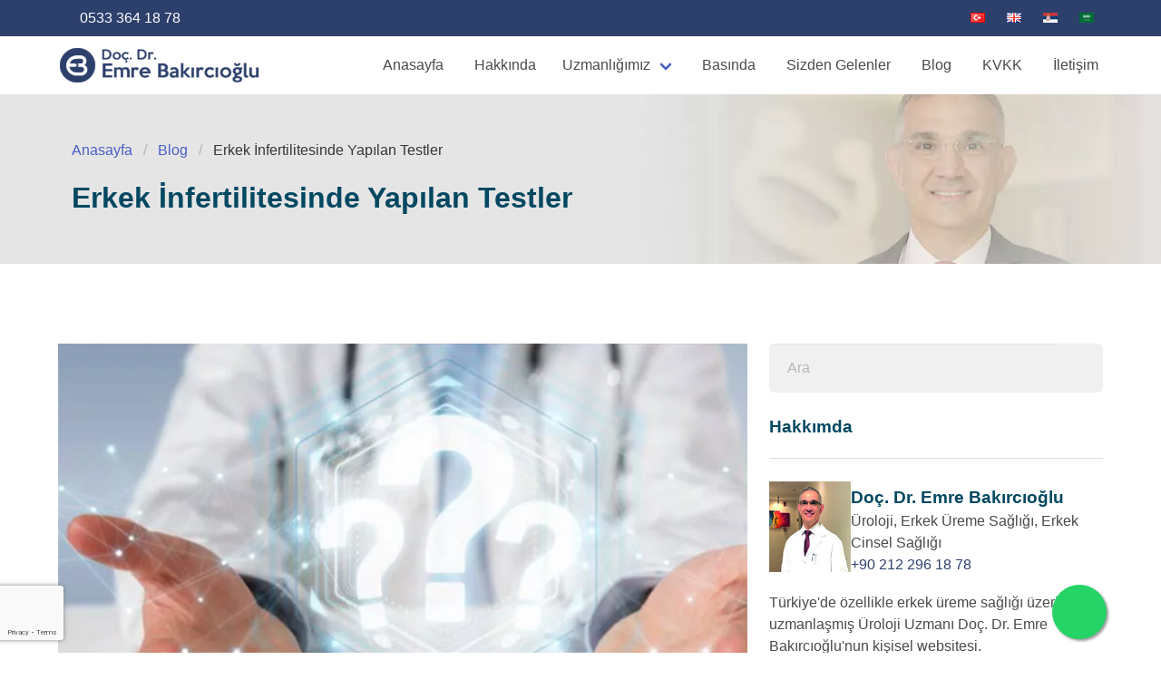

--- FILE ---
content_type: text/html; charset=UTF-8
request_url: https://emrebakircioglu.com/blog/erkek-infertilitesinde-yapilan-testler
body_size: 7212
content:
<!DOCTYPE html><html lang="tr" dir="ltr"><head> <meta charset="utf-8"> <meta name="viewport" content="width=device-width, initial-scale=1"> <title>Erkek İnfertilitesinde Yapılan Testler</title> <meta name="title" content="Erkek İnfertilitesinde Yapılan Testler"/> <meta name="description" content="Erkek Üreme Sağlığını Değerlendirmede Yapılan Testler Hakkında Bilgiler"/> <meta name="language" content="tr"/> <meta name="author" content="Doç. Dr. Emre Bakırcıoğlu"/> <script>(function(w,d,s,l,i){w[l]=w[l]||[];w[l].push({'gtm.start':
new Date().getTime(),event:'gtm.js'});var f=d.getElementsByTagName(s)[0],
j=d.createElement(s),dl=l!='dataLayer'?'&l='+l:'';j.async=true;j.src=
'https://www.googletagmanager.com/gtm.js?id='+i+dl;f.parentNode.insertBefore(j,f);
})(window,document,'script','dataLayer','GTM-5F3SGZC');</script> <link rel="apple-touch-icon" sizes="57x57" href="/img/favicon/apple-icon-57x57.png"> <link rel="apple-touch-icon" sizes="60x60" href="/img/favicon/apple-icon-60x60.png"> <link rel="apple-touch-icon" sizes="72x72" href="/img/favicon/apple-icon-72x72.png"> <link rel="apple-touch-icon" sizes="76x76" href="/img/favicon/apple-icon-76x76.png"> <link rel="apple-touch-icon" sizes="114x114" href="/img/favicon/apple-icon-114x114.png"> <link rel="apple-touch-icon" sizes="120x120" href="/img/favicon/apple-icon-120x120.png"> <link rel="apple-touch-icon" sizes="144x144" href="/img/favicon/apple-icon-144x144.png"> <link rel="apple-touch-icon" sizes="152x152" href="/img/favicon/apple-icon-152x152.png"> <link rel="apple-touch-icon" sizes="180x180" href="/img/favicon/apple-icon-180x180.png"> <link rel="icon" type="image/png" sizes="192x192" href="/img/favicon/android-icon-192x192.png"> <link rel="icon" type="image/png" sizes="32x32" href="/img/favicon/favicon-32x32.png"> <link rel="icon" type="image/png" sizes="96x96" href="/img/favicon/favicon-96x96.png"> <link rel="icon" type="image/png" sizes="16x16" href="/img/favicon/favicon-16x16.png"> <link rel="cannonical" href="https://emrebakircioglu.com/blog/erkek-infertilitesinde-yapilan-testler"> <link rel="amphtml" href="https://emrebakircioglu.com/blog/erkek-infertilitesinde-yapilan-testler/amp"> <link rel="manifest" href="/img/favicon/manifest.json"> <meta name="msapplication-TileColor" content="#ffffff"> <meta name="msapplication-TileImage" content="/img/favicon/ms-icon-144x144.png"> <meta property="og:type" content="article"> <meta property="og:title" content="Erkek İnfertilitesinde Yapılan Testler"> <meta property="og:description" content="Erkek Üreme Sağlığını Değerlendirmede Yapılan Testler Hakkında Bilgiler"> <meta property="og:url" content="https://emrebakircioglu.com/blog/erkek-infertilitesinde-yapilan-testler"> <meta property="og:site_name" content="Emre Bakırcıoğlu"> <meta property="og:published_time" content="2013-11-12T11:46:00+02:00"> <meta property="og:modified_time" content="2021-06-30T14:16:54+03:00"> <meta name="og:image" content="https://emrebakircioglu.comhttps://emrebakircioglu.com/asset/1/page/1/28/erkek-interfilitesi.jpg"> <meta name="twitter:card" content="summary_large_image"> <meta name="twitter:site" content="@drbakircioglu"> <meta name="twitter:creator" content="@drbakircioglu"> <meta name="twitter:title" content="Erkek İnfertilitesinde Yapılan Testler"> <meta name="twitter:description" content="Erkek Üreme Sağlığını Değerlendirmede Yapılan Testler Hakkında Bilgiler"> <meta name="twitter:image" content="https://emrebakircioglu.comhttps://emrebakircioglu.com/asset/1/page/1/28/erkek-interfilitesi.jpg"> <meta name="robots" content="index,follow"/> <meta name="facebook-domain-verification" content="6n3a33yq8z1y3tf8720z6irxvgo911" /> <link rel="canonical" href="https://emrebakircioglu.com/blog/erkek-infertilitesinde-yapilan-testler" /> <link rel="stylesheet" href="/main.poi.css"/> <script src="https://www.google.com/recaptcha/api.js?render=6LcLmtMnAAAAALA-GJaLvD23bHnqVxHqJg6r1Qca&badge=bottomleft"></script> <script type="application/ld+json">{"@context":"https://schema.org","@graph":[{"@type":"BreadcrumbList","itemListElement":[{"@type":"ListItem","position":1,"name":"Emre Bak\u0131rc\u0131o\u011flu","item":"https://emrebakircioglu.com/"},{"@type":"ListItem","position":2,"name":"Emre Bak\u0131rc\u0131o\u011flu Resmi Web Sitesi","item":"https://emrebakircioglu.com/"},{"@type":"ListItem","position":3,"name":"Blog","item":"https://emrebakircioglu.com/blog/"},{"@type":"ListItem","position":4,"name":"Erkek \u0130nfertilitesinde Yap\u0131lan Testler","item":"https://emrebakircioglu.com/blog/erkek-infertilitesinde-yapilan-testler"}]},{"@type":"Website","@id":"https://emrebakircioglu.com/#website","url":"https://emrebakircioglu.com/","name":"Emre Bak\u0131rc\u0131o\u011flu","description":"Erkek \u00dcreme Sa\u011fl\u0131\u011f\u0131n\u0131 De\u011ferlendirmede Yap\u0131lan Testler Hakk\u0131nda Bilgiler","potentialAction":{"@type":"SearchAction","target":"https://emrebakircioglu.com/arama?q={search_term_string}","query-input":"required name=search_term_string"},"publisher":{"@id":"https://emrebakircioglu.com/#/organization"},"inLanguage":"tr"},{"@type":"Person","name":"Emre Bak\u0131rc\u0131o\u011flu","@id":"https://emrebakircioglu.com/#/schema/person/1","description":"Do\u00e7. Dr. Emre Bak\u0131rc\u0131o\u011flu \u00dcroloji Uzman\u0131","url":"https://emrebakircioglu.com","jobTitle":"Do\u00e7. Dr. Emre Bak\u0131rc\u0131o\u011flu \u00dcroloji Uzman\u0131","image":{"@type":"ImageObject","@id":"https://emrebakircioglu.com/#personLogo","inLanguage":"tr","url":"https://emrebakircioglu.com/asset/1/page/4/emre-bakircioglu.jpg","caption":"Emre Bak\u0131rc\u0131o\u011flu"},"sameAs":["https://www.facebook.com/drbakircioglu/","https://twitter.com/drbakircioglu","https://www.instagram.com/dremrebakircioglu/","https://www.youtube.com/channel/UCix50jyODbPzrAX-UAcJAAg"]},{"@type":"Organization","@id":"https://emrebakircioglu.com/#/organization","url":"https://emrebakircioglu.com/","logo":{"@type":"ImageObject","url":"https://emrebakircioglu.com/img/logo.png"},"name":"Emre Bak\u0131rc\u0131o\u011flu","sameAs":["https://www.facebook.com/drbakircioglu/","https://twitter.com/drbakircioglu","https://www.instagram.com/dremrebakircioglu/","https://www.youtube.com/channel/UCix50jyODbPzrAX-UAcJAAg"]},{"@type":"ImageObject","@id":"https://emrebakircioglu.com/blog/erkek-infertilitesinde-yapilan-testler/#primaryimage","inLanguage":"tr","url":"https://emrebakircioglu.comhttps://emrebakircioglu.com/asset/1/page/1/28/erkek-interfilitesi-small.jpg","width":null,"height":null,"caption":"Erkek \u0130nfertilitesinde Yap\u0131lan Testler"},{"@type":"WebPage","@id":"https://emrebakircioglu.com/blog/erkek-infertilitesinde-yapilan-testler/#webpage","url":"https://emrebakircioglu.com/blog/erkek-infertilitesinde-yapilan-testler","name":"Erkek \u0130nfertilitesinde Yap\u0131lan Testler","isPartOf":{"@id":"https://emrebakircioglu.com/#website"},"primaryImageOfPage":{"@id":"https://emrebakircioglu.com/blog/erkek-infertilitesinde-yapilan-testler/#primaryimage"},"datePublished":"2013-11-12T11:46:00+02:00","dateModified":"2021-06-30T14:16:54+03:00","description":"Erkek \u00dcreme Sa\u011fl\u0131\u011f\u0131n\u0131 De\u011ferlendirmede Yap\u0131lan Testler Hakk\u0131nda Bilgiler","inLanguage":"tr","potentialAction":[{"@type":"ReadAction","target":["https://emrebakircioglu.com/blog/erkek-infertilitesinde-yapilan-testler"]}]},{"@type":"Article","@id":"https://emrebakircioglu.com/blog/erkek-infertilitesinde-yapilan-testler/#article","isPartOf":{"@id":"https://emrebakircioglu.com/blog/erkek-infertilitesinde-yapilan-testler/#webpage"},"author":{"@id":"https://emrebakircioglu.com/#/schema/person/1"},"headline":"Erkek \u0130nfertilitesinde Yap\u0131lan Testler","datePublished":"2013-11-12T11:46:00+02:00","dateModified":"2021-06-30T14:16:54+03:00","mainEntityOfPage":{"@id":"https://emrebakircioglu.com/blog/erkek-infertilitesinde-yapilan-testler/#webpage"},"publisher":{"@id":"https://emrebakircioglu.com/#/organization"},"image":{"@id":"https://emrebakircioglu.com/blog/erkek-infertilitesinde-yapilan-testler/#primaryimage"},"keywords":"erkek infertilitesi","articleSection":"Erkek \u0130nfertilitesinde Yap\u0131lan Testler","inLanguage":"tr"}]}</script> <script type="text/javascript"> LNG = 'tr'; </script></head><body class="rc-page lng-tr" data-siteKey="6LcLmtMnAAAAALA-GJaLvD23bHnqVxHqJg6r1Qca"><noscript><iframe src="https://www.googletagmanager.com/ns.html?id=GTM-5F3SGZC"
height="0" width="0" style="display:none;visibility:hidden"></iframe></noscript><div class="w-header-top is-primary"> <div class="container is-widescreen"> <div class="p-header-top"> <div class="columns"> <div class="column is-half is-hidden-mobile"> <a href="https://wa.me/+905333641878?text=" class="callusbtn" onclick="gtag_report_conversion('whatsapp')"> <span class="iconify mr-1" data-icon="fa:whatsapp" style="color: #25d366 "></span> 0533 364 18 78</a> </div> <div class="column is-half has-text-right p-header-top-icon"> <a class="linkedinicon" title="Twitter" target="_blank" href="https://www.linkedin.com/in/drbakircioglu/"> <span class="iconify" data-icon="fa:linkedin"></span> </a> <a class="twittericon" title="Twitter" target="_blank" href="https://twitter.com/drbakircioglu"> <span class="iconify" data-icon="ri:twitter-x-fill"></span> </a> <a class="youtubeicon" title="Youtube" target="_blank" href="https://www.youtube.com/channel/UCix50jyODbPzrAX-UAcJAAg"> <span class="iconify" data-icon="fa:youtube"></span> </a> <a class="instagramicon" title="Instagram" target="_blank" href="https://www.instagram.com/dremrebakircioglu/"> <span class="iconify" data-icon="fa:instagram"></span> </a> <a class="facebookicon" title="Facebook" target="_blank" href="https://www.facebook.com/drbakircioglu/"> <span class="iconify" data-icon="fa:facebook"></span> </a> <a href="/"><img src="img/flag/tr.png" alt="Türkçe" width="16" height="11"></a> <a href="/en/"><img src="img/flag/en.png" alt="English" width="16" height="11"></a> <a href="/sr/"><img src="img/flag/sr.png" alt="Sırpça" width="16" height="11"></a> <a href="/ar/"><img src="img/flag/ar.png" alt="Arapça" width="16" height="11"></a> </div> </div> </div> </div></div><nav class="navbar" role="navigation" aria-label="main navigation"> <div class="container"> <div class="navbar-brand"> <a class="navbar-item" href="/"> <img src="/img/logo.png" width="225" height="50" alt="Emre Bakırcıoğlu"> </a> <a role="button" class="navbar-burger" aria-label="menu" aria-expanded="false" data-target=".navbar-menu"> <span aria-hidden="true"></span> <span aria-hidden="true"></span> <span aria-hidden="true"></span> </a> </div> <div class="navbar-menu"> <div class="navbar-end"> <a class="navbar-item" href="/">Anasayfa</a><a class="navbar-item" href="/doc-dr-mustafa-emre-bakircioglu">Hakkında</a><div class="navbar-item has-dropdown is-hoverable"> <a class="navbar-link">Uzmanlığımız</a> <div class="navbar-dropdown"> <a class="navbar-item" href="/erkek-infertilitesi">Erkek Infertilitesi</a> <div class="p-submenu mb-2"> <a class="navbar-item" href="/erkek-ureme-sistemi-anatomisi">Erkek Üreme Sistemi Anatomisi</a> <div class="nested dropdown"> <a href="/erkek-infertilitesi-degerlendirme" class="navbar-item"> <span class="icon-text"> <span>Değerlendirme</span> <span class="icon"> <span class="iconify" data-icon="fa:chevron-right"></span> </span> </span> </a> <div class="dropdown-menu" id="dropdown-menu-1" role="menu"> <div class="dropdown-content"> <a class="dropdown-item" href="/erkek-infertilitesi-fiziksel-muayene">Fiziksel Muayene</a> <a class="dropdown-item" href="/gecmisle-ilgili-sorgulama">Geçmişle İlgili Sorgulama</a> <a class="dropdown-item" href="/genetik-incelemeler">Genetik İncelemeler</a> <a class="dropdown-item" href="/hormonal-incelemeler">Hormonal İncelemeler</a> <a class="dropdown-item" href="/sperm-analizi">Sperm Analizi</a> <a class="dropdown-item" href="/sperm-dna-hasari">Sperm Dna Hasarı</a> </div> </div> </div> <span onclick="toggleDropdown('dropdown-menu-1')" class="p-menu-toggle"> <svg xmlns="http://www.w3.org/2000/svg" xmlns:xlink="http://www.w3.org/1999/xlink" aria-hidden="true" focusable="false" width="0.8em" height="1em" preserveAspectRatio="xMidYMid meet" viewBox="0 0 1024 1280" class="iconify" data-icon="fa:angle-down" style="vertical-align: -0.125em; transform: rotate(360deg);"><path fill="currentColor" d="M1011 480q0 13-10 23L535 969q-10 10-23 10t-23-10L23 503q-10-10-10-23t10-23l50-50q10-10 23-10t23 10l393 393l393-393q10-10 23-10t23 10l50 50q10 10 10 23z"></path></svg> </span> <div class="nested dropdown"> <a href="/tedavi-secenekleri" class="navbar-item"> <span class="icon-text"> <span>Tedavi Seçenekleri</span> <span class="icon"> <span class="iconify" data-icon="fa:chevron-right"></span> </span> </span> </a> <div class="dropdown-menu" id="dropdown-menu-2" role="menu"> <div class="dropdown-content"> <a class="dropdown-item" href="/hormonal-bozukluklarda-tedavi">Hormonal Bozukluklarda Tedavi</a> <a class="dropdown-item" href="/tikanikliga-bagli-olmayan-azospermi-tedavisi">Tıkanıklığa Bağlı Olmayan Azospermi Tedavisi</a> <a class="dropdown-item" href="/tikanikliga-bagli-azospermi">Tıkanıklığa Bağlı Azospermi</a> </div> </div> </div> <span onclick="toggleDropdown('dropdown-menu-2')" class="p-menu-toggle"> <svg xmlns="http://www.w3.org/2000/svg" xmlns:xlink="http://www.w3.org/1999/xlink" aria-hidden="true" focusable="false" width="0.8em" height="1em" preserveAspectRatio="xMidYMid meet" viewBox="0 0 1024 1280" class="iconify" data-icon="fa:angle-down" style="vertical-align: -0.125em; transform: rotate(360deg);"><path fill="currentColor" d="M1011 480q0 13-10 23L535 969q-10 10-23 10t-23-10L23 503q-10-10-10-23t10-23l50-50q10-10 23-10t23 10l393 393l393-393q10-10 23-10t23 10l50 50q10 10 10 23z"></path></svg> </span> <a class="navbar-item" href="/azospermi-nedir">Azospermi | Azospermi Nedir?</a> <a class="navbar-item" href="/varikosel-hakkinda">Varikosel | Varikosel Nedir?</a> </div> <a class="navbar-item" href="/uremeye-yardimci-teknikler">Üremeye Yardımcı Teknikler</a> <a href="/erkek-cinsel-sagligi" class="navbar-item">Erkek Cinsel Sağlığı</a> <div class="p-submenu"> <a class="navbar-item" href="/cinsel-yolla-bulasan-hastaliklar">Cinsel Yolla Bulaşan Hastalıklar</a> <div class="nested dropdown"> <a href="/ereksiyon-problemleri" class="navbar-item"> <span class="icon-text"> <span>Ereksiyon Problemleri</span> <span class="icon"> <span class="iconify" data-icon="fa:chevron-right"></span> </span> </span> </a> <div class="dropdown-menu" id="dropdown-menu-3" role="menu"> <div class="dropdown-content"> <a class="dropdown-item" href="/erektil-fonksiyon-bozuklugu-tanisinda-degerlendirmeler">Erektil Fonksiyon Bozukluğu Tanısında Değerlendirmeler</a> <a class="dropdown-item" href="/erektil-fonksiyon-bozuklugunda-tedavi">Erektil Fonksiyon Bozukluğunda Tedavi</a> </div> </div> </div> <span onclick="toggleDropdown('dropdown-menu-3')" class="p-menu-toggle"> <svg xmlns="http://www.w3.org/2000/svg" xmlns:xlink="http://www.w3.org/1999/xlink" aria-hidden="true" focusable="false" width="0.8em" height="1em" preserveAspectRatio="xMidYMid meet" viewBox="0 0 1024 1280" class="iconify" data-icon="fa:angle-down" style="vertical-align: -0.125em; transform: rotate(360deg);"><path fill="currentColor" d="M1011 480q0 13-10 23L535 969q-10 10-23 10t-23-10L23 503q-10-10-10-23t10-23l50-50q10-10 23-10t23 10l393 393l393-393q10-10 23-10t23 10l50 50q10 10 10 23z"></path></svg> </span> </div> </div></div><a class="navbar-item" href="/basinda">Basında</a><a class="navbar-item" href="/sizden-gelenler/">Sizden Gelenler</a><a class="navbar-item" href="/blog/">Blog</a><a class="navbar-item" href="/kvkk">KVKK</a><a class="navbar-item" href="/iletisim">İletişim</a> </div> </div> </div></nav><div style="min-height: 100vh;"> <div id="breadcrumb"> <div class="container"> <div class="columns"> <div class="column"> <div class="breadcrumb-holder"> <nav class="breadcrumb" aria-label="breadcrumbs"> <ul> <li><a href="/">Anasayfa</a></li> <li class="breadcrumb-item"><a href="/blog/">Blog</a></li> <li class="is-active"><a href="#" aria-current="page">Erkek İnfertilitesinde Yapılan Testler</a></li> </ul> </nav> <h1 class="steelblue-color">Erkek İnfertilitesinde Yapılan Testler</h1> </div> </div> </div> </div></div><div id="single-blog-page" class="wide-100"> <div class="container"> <div class="columns"> <div class="column is-8"> <div class="single-blog-post"> <div class="sblog-post-txt"> <div class="post-text"> <div class="blog-post-img mb-40"> <picture class="image"> <source srcset="https://emrebakircioglu.com/asset/1/page/1/28/erkek-interfilitesi-small.webp" type="image/webp" media="(max-width: 1024px)"> <source srcset="https://emrebakircioglu.com/asset/1/page/1/28/erkek-interfilitesi.webp" type="image/webp" media="(min-width: 1025px)"> <source srcset="https://emrebakircioglu.com/asset/1/page/1/28/erkek-interfilitesi-small.jpg" type="image/jpg" media="(max-width: 1024px)"> <source srcset="https://emrebakircioglu.com/asset/1/page/1/28/erkek-interfilitesi.jpg" type="image/jpg" media="(min-width: 1025px)"> <img class="img-fluid" src="https://emrebakircioglu.com/asset/1/page/1/28/erkek-interfilitesi-small.jpg" alt="Erkek İnfertilitesinde Yapılan Testler"> </picture> </div> <div class="content mt-5 mb-5"> <p>Erkek infertilitesinde sperm testi başta olmak üzere çeşitli muayene ve testler istenir. Ayrıca erkek infertilitesinde erkeklerin geçmiş medikal hikayeleri ve fiziksel muayeneleri çok önem taşır. Bu muayene ve medikal geçmişlerine göre çeşitli testler istenebilir. Bunların en belli başlıları hormon ve genetik incelemelerdir. Ayrıca görüntüleme yöntemleri ile testislerin ultrason ile incelenmesi, prostat ve sperm çıkışını sağlayan kanalların yine utrasonla rektal yolla incelenmesi gibi yöntemlerle tanı konulmaya çalışılır.</p> </div> </div> <div class="post-share-links"> <div class="post-share-list"> <ul class="share-social-icons clearfix"> <li><a href="https://www.facebook.com/sharer/sharer.php?u=https%3A%2F%2Femrebakircioglu.com%2Fblog%2Ferkek-infertilitesinde-yapilan-testler" class="share-ico ico-facebook" target="_blank"> <span class="iconify" data-icon="fa:facebook"></span> Share</a></li> <li><a href=" https://twitter.com/intent/tweet?url=https://emrebakircioglu.com/blog/erkek-infertilitesinde-yapilan-testler&text=Erkek İnfertilitesinde Yapılan Testler" class="share-ico ico-twitter" target="_blank"> <span class="iconify" data-icon="fa:twitter"></span> Tweet</a></li> <li> <a href="https://pinterest.com/pin/create/button/?url=https://emrebakircioglu.com/blog/erkek-infertilitesinde-yapilan-testler&media=&description=Erkek+%C4%B0nfertilitesinde+Yap%C4%B1lan+Testler" class="share-ico ico-google-plus" target="_blank"> <span class="iconify" data-icon="fa:pinterest"></span> Pin It</a></li> <li> <a href="https://www.linkedin.com/shareArticle?mini=true&url=https://emrebakircioglu.com/blog/erkek-infertilitesinde-yapilan-testler&title=a&summary=Erkek+%C4%B0nfertilitesinde+Yap%C4%B1lan+Testler" class="share-ico ico-linkedin" target="_blank"> <span class="iconify" data-icon="fa:linkedin"></span> LinkedIn</a></li> </ul> </div> </div> </div> <div class="author-senoff"> <picture> <source type="image/webp" srcset="https://emrebakircioglu.com/asset/1/head-of-clinic.webp"> <img src="https://emrebakircioglu.com/asset/1/head-of-clinic.jpg" alt="Doç. Dr. Emre Bakırcıoğlu" width="55" height="55" title="Doç. Dr. Emre Bakırcıoğlu"> </picture> <div class="author-senoff-txt"> <h5 class="poi-title">Doç. Dr. Emre Bakırcıoğlu</h5> <p>Türkiye&#039;de özellikle erkek üreme sağlığı üzerinde uzmanlaşmış Üroloji Uzmanı Doç. Dr. Emre Bakırcıoğlu.</p> </div> </div> <div id="leave-comment"> <h5 class="poi-title">Yorum Yapın</h5> <p class="grey-color mb-5">E-posta adresiniz yayımlanmayacaktır. Zorunlu alanlar * ile işaretlenmiştir.</p> <a class="button btn-blue blue-hover j-cmnt-add" data-page_id="28" data-site-key="6LeXdj4UAAAAAHXdJTjC0G4E2pPsbJ7RiQs5OxPo">Yorum Yapmak İçin Tıklayınız</a> <div class="modal j-cmnt-modal"> <div class="modal-background"></div> <div class="modal-card"> <header class="modal-card-head"> <p class="modal-card-title">Yorum Yap</p> <button class="delete j-delete" aria-label="close"></button> </header> <section class="modal-card-body"> <div class="j-cmnt-body"></div> </section> </div> </div></div> </div> </div> <aside id="sidebar" class="column is-4"> <form action="/arama" id="search-field" class="sidebar-div mb-5 j-handlePluginValidate" novalidate="novalidate"> <div class="field has-addons"> <div class="control full-width"> <input class="input" type="text" placeholder="Ara" aria-label="Ara" aria-describedby="search-field" name="q" value=""> </div> <div class="control"> <button type="submit" class="button is-info"> <span class="iconify" data-icon="fa:search"></span> </button> </div> </div> </form> <div id="txt-widget" class="sidebar-div mb-50"> <h5 class="top-text poi-title">Hakkımda</h5> <div class="widget-about"> <div class="widget-about-avatar"><img src="https://emrebakircioglu.com/asset/1/user/3/head-of-clinic.jpg" alt="Emre Bakırcıoğlu"></div> <div class="widget-about-text"> <h5 class="poi-title">Doç. Dr. Emre Bakırcıoğlu</h5><span>Üroloji, Erkek Üreme Sağlığı, Erkek Cinsel Sağlığı</span> <p class="blue">+90 212 296 18 78 </p> </div> </div> <p class="mb-5">Türkiye'de özellikle erkek üreme sağlığı üzerinde uzmanlaşmış Üroloji Uzmanı Doç. Dr. Emre Bakırcıoğlu'nun kişisel websitesi.</p> <a href="/doc-dr-mustafa-emre-bakircioglu" class="button btn-blue blue-hover">Hakkımda</a></div> </aside> </div> </div></div></div><footer class="footer is-primary"> <div class="container"> <div class="columns"> <div class="column is-4"> <img src="/img/logo-white.png" width="180" height="40" alt="Emre Bakırcıoğlu"> <p class="p-sm mt-20"> <a target="_blank" href="https://www.google.com/maps?ll=41.055821,28.998124&z=10&t=m&hl=tr&gl=TR&mapclient=embed&cid=16910465689894003599"><img src="/asset/1/harita.jpg" alt="Emre Bakırcıoğlu Muayene Harita" title="Haritada Görüntüle" width="350" height="131" /></a> </p> <div class="footer-socials-links mt-20"> <ul class="foo-socials text-center clearfix"> <li><a href="https://twitter.com/drbakircioglu" target="_blank" class="ico-twitter"><i class="fab fa-twitter"></i></a></li> <li><a href="https://www.youtube.com/channel/UCix50jyODbPzrAX-UAcJAAg" target="_blank" class="ico-youtube"><i class="fab fa-youtube"></i></a></li> <li><a href="https://www.instagram.com/dremrebakircioglu/" target="_blank" class="ico-instagram"><i class="fab fa-instagram"></i></a></li> <li><a href="https://www.facebook.com/drbakircioglu/" target="_blank" class="ico-facebook"><i class="fab fa-facebook-f"></i></a></li> </ul> </div> </div> <div class="column is-3 is-offset-1"> <h5 class="h5-xs">İletişim</h5><p>Hakkı Yeten Cad. Unimed Center </p><p>No.19 Kat 4 Fulya, Şişli / İSTANBUL</p><p class="foo-email mt-20">E: <a href="mailto:emre@emrebakircioglu.com">emre@emrebakircioglu.com</a></p><p class="foo-email">Tel : <a href="tel:+902122961878" target="_blank">+90 212 296 18 78</a></p><p class="foo-email">Whatsapp : <a href="https://wa.me/905333641878?text=Merhaba,%20bir%20ka%C3%A7%20sorum%20olacakt%C4%B1%20?" target="_blank">+90 533 364 18 78</a></p> </div> <div class="column is-2"> <div class="footer-links"> <h5 class="h5-xs">Erkek İnfertilitesi</h5><ul class="clearfix"> <li><a href="/erkek-infertilitesi-degerlendirme">Değerlendirme</a></li> <li><a href="/tedavi-secenekleri">Tedavi Seçenekleri</a></li> <li><a href="/mikro-tese-operasyonu">Mikro TESE Operasyonu</a></li> <li><a href="/varikosel-hakkinda">Varikosel</a></li> <li><a href="/uremeye-yardimci-teknikler">Üremeye Yardımcı Teknikler</a></li></ul> </div> </div> <div class="column is-2"> <div class="footer-links"> <h5 class="h5-xs">Erkek Cinsel Sağlığı</h5><ul class="clearfix"> <li><a href="/erkek-cinsel-sagligi">Erkek Cinsel Sağlığı</a></li> <li><a href="/cinsel-yolla-bulasan-hastaliklar">Cinsel Yolla Bulaşan Hastalıklar</a></li> <li><a href="/ereksiyon-problemleri">Ereksiyon Problemleri</a></li></ul> </div> </div> </div> <div class="footer-bottom"> <div class="columns"> <div class="column is-6"> © 2026 <strong>Emre Bakırcıoğlu</strong> Tüm Hakları Saklıdır </div> <div class="column is-6"> <p class="footer-copyright has-text-right"><a href="/kvkk-aydinlatma-metni">KVKK Aydınlatma Metni</a></p> </div> </div> <div class="columns"> <div class="column is-12"> <p>Web sitemizin içeriği, ziyaretçiyi bilgilendirmeye yönelik hazırlanmıştır. Sitede yer alan bilgiler, hiçbir zaman bir hekim tedavisinin ya da konsültasyonunun yerini alamaz. Bu kaynaktan yola çıkarak, ilaç tedavisine başlanması ya da mevcut tedavinin değiştirilmesi kesinlikte tavsiye edilmez. Web sitemizin içeriği, asla kişisel teşhis ya da tedavi yönteminin seçimi için değerlendirilmemelidir. Sitede kanun içeriğine aykırı ilan ve reklam yapma kastı bulunmamaktadır.</p> </div> </div> </div></footer><span class="j-scroll-top button is-link" aria-label="Yukarı Git"> <span class="icon"><span class="iconify" data-icon="fa:angle-double-up" data-inline="false"></span></span></span><div class="w-fixed-footer is-hidden"> <div class="columns is-mobile"> <div class="column is-3-mobile p-0"> <div class="p-fixed-footer"> <a href="tel:+902122961878" onclick="gtag_report('phone')" target="_blank"> <span class="iconify" data-icon="fa:phone"></span> </a> </div> </div> <div class="column is-3-mobile p-0"> <div class="p-fixed-footer"> <a href="mailto:emre@emrebakircioglu.com" onclick="gtag_report('mail')" target="_blank"> <span class="iconify" data-icon="fa:envelope"></span> </a> </div> </div> <div class="column is-3-mobile p-0"> <div class="p-fixed-footer"> <a href="https://goo.gl/maps/FNvTQUCMj9MHkpzP9" onclick="gtag_report('map')" target="_blank"> <span class="iconify" data-icon="fa-solid:map-marker-alt" data-inline="false"></span> </a> </div> </div> <div class="column is-3-mobile p-0"> <div class="p-fixed-footer"> <a href="/online-gorusme" target="_blank"> <span class="iconify" data-icon="fa-solid:stethoscope" data-inline="false"></span> </a> </div> </div> </div></div><a href="https://wa.me/+905333641878?text=" class="fixed-wp" target="_blank"> <span class="iconify" data-icon="fa:whatsapp" style="margin-top: 16px"></span></a><div class="modal j-yt-modal"> <div class="modal-background"></div> <div class="modal-card"> <header class="modal-card-head"> <p class="modal-card-title">Video</p> <button class="delete j-delete j-close-yt-modal" aria-label="close"></button> </header> <section class="modal-card-body j-yt-body"> </section> </div></div><script src="/main.poi.js" defer></script><script type="text/javascript" src="/src/min/?b=public&AMP;f=/src/js/pristine.js&v=1.0.1"></script><script type="text/javascript" src="/src/min/?b=public&AMP;f=asset/src/1/block-head-main-menu.js&v=1.0.1"></script><script> function gtag_report_conversion(type) { var callback = function () { url = window.location; }; gtag('event', 'conversion', { 'send_to': 'AW-937167979/AhoaCMzQnbUBEOuY8L4D', 'event_callback': callback }); if (type === 'desktop') { gtag('event', 'desktop-call', { 'event_label': 'desktop', 'event_category': 'Call' }); } else { gtag('event', 'mobil-call', { 'event_label': 'mobile', 'event_category': 'Call' }); } return false; } function gtag_report(type) { var callback = function () { url = window.location; }; var sendTo, eventLabel, eventCategory; switch (type) { case 'mail': sendTo = "AW-937167979/C8b1CNOJyskBEOuY8L4D"; eventLabel = "Mail"; eventCategory = "Mobile Footer"; break; case 'whatsapp': sendTo = "AW-937167979/RlMDCI7q08kBEOuY8L4D"; eventLabel = "WhatsApp"; eventCategory = "Mobile Footer"; break; case 'map': sendTo = "AW-937167979/Ww07CLbu08kBEOuY8L4D"; eventLabel = "Google Map"; eventCategory = "Mobile Footer"; break; case 'phone': sendTo = "AW-937167979/sbhjCM7x08kBEOuY8L4D"; eventLabel = "Phone"; eventCategory = "Mobile Footer"; break; default: return false; } gtag('event', 'conversion', { 'send_to': sendTo, 'event_callback': callback }); gtag('event', 'Click', { 'event_label': eventLabel, 'event_category': eventCategory }); return false; }</script></body></html>

--- FILE ---
content_type: text/html; charset=utf-8
request_url: https://www.google.com/recaptcha/api2/anchor?ar=1&k=6LcLmtMnAAAAALA-GJaLvD23bHnqVxHqJg6r1Qca&co=aHR0cHM6Ly9lbXJlYmFraXJjaW9nbHUuY29tOjQ0Mw..&hl=en&v=PoyoqOPhxBO7pBk68S4YbpHZ&size=invisible&badge=bottomleft&anchor-ms=20000&execute-ms=30000&cb=ow9yhnh2r3hn
body_size: 48847
content:
<!DOCTYPE HTML><html dir="ltr" lang="en"><head><meta http-equiv="Content-Type" content="text/html; charset=UTF-8">
<meta http-equiv="X-UA-Compatible" content="IE=edge">
<title>reCAPTCHA</title>
<style type="text/css">
/* cyrillic-ext */
@font-face {
  font-family: 'Roboto';
  font-style: normal;
  font-weight: 400;
  font-stretch: 100%;
  src: url(//fonts.gstatic.com/s/roboto/v48/KFO7CnqEu92Fr1ME7kSn66aGLdTylUAMa3GUBHMdazTgWw.woff2) format('woff2');
  unicode-range: U+0460-052F, U+1C80-1C8A, U+20B4, U+2DE0-2DFF, U+A640-A69F, U+FE2E-FE2F;
}
/* cyrillic */
@font-face {
  font-family: 'Roboto';
  font-style: normal;
  font-weight: 400;
  font-stretch: 100%;
  src: url(//fonts.gstatic.com/s/roboto/v48/KFO7CnqEu92Fr1ME7kSn66aGLdTylUAMa3iUBHMdazTgWw.woff2) format('woff2');
  unicode-range: U+0301, U+0400-045F, U+0490-0491, U+04B0-04B1, U+2116;
}
/* greek-ext */
@font-face {
  font-family: 'Roboto';
  font-style: normal;
  font-weight: 400;
  font-stretch: 100%;
  src: url(//fonts.gstatic.com/s/roboto/v48/KFO7CnqEu92Fr1ME7kSn66aGLdTylUAMa3CUBHMdazTgWw.woff2) format('woff2');
  unicode-range: U+1F00-1FFF;
}
/* greek */
@font-face {
  font-family: 'Roboto';
  font-style: normal;
  font-weight: 400;
  font-stretch: 100%;
  src: url(//fonts.gstatic.com/s/roboto/v48/KFO7CnqEu92Fr1ME7kSn66aGLdTylUAMa3-UBHMdazTgWw.woff2) format('woff2');
  unicode-range: U+0370-0377, U+037A-037F, U+0384-038A, U+038C, U+038E-03A1, U+03A3-03FF;
}
/* math */
@font-face {
  font-family: 'Roboto';
  font-style: normal;
  font-weight: 400;
  font-stretch: 100%;
  src: url(//fonts.gstatic.com/s/roboto/v48/KFO7CnqEu92Fr1ME7kSn66aGLdTylUAMawCUBHMdazTgWw.woff2) format('woff2');
  unicode-range: U+0302-0303, U+0305, U+0307-0308, U+0310, U+0312, U+0315, U+031A, U+0326-0327, U+032C, U+032F-0330, U+0332-0333, U+0338, U+033A, U+0346, U+034D, U+0391-03A1, U+03A3-03A9, U+03B1-03C9, U+03D1, U+03D5-03D6, U+03F0-03F1, U+03F4-03F5, U+2016-2017, U+2034-2038, U+203C, U+2040, U+2043, U+2047, U+2050, U+2057, U+205F, U+2070-2071, U+2074-208E, U+2090-209C, U+20D0-20DC, U+20E1, U+20E5-20EF, U+2100-2112, U+2114-2115, U+2117-2121, U+2123-214F, U+2190, U+2192, U+2194-21AE, U+21B0-21E5, U+21F1-21F2, U+21F4-2211, U+2213-2214, U+2216-22FF, U+2308-230B, U+2310, U+2319, U+231C-2321, U+2336-237A, U+237C, U+2395, U+239B-23B7, U+23D0, U+23DC-23E1, U+2474-2475, U+25AF, U+25B3, U+25B7, U+25BD, U+25C1, U+25CA, U+25CC, U+25FB, U+266D-266F, U+27C0-27FF, U+2900-2AFF, U+2B0E-2B11, U+2B30-2B4C, U+2BFE, U+3030, U+FF5B, U+FF5D, U+1D400-1D7FF, U+1EE00-1EEFF;
}
/* symbols */
@font-face {
  font-family: 'Roboto';
  font-style: normal;
  font-weight: 400;
  font-stretch: 100%;
  src: url(//fonts.gstatic.com/s/roboto/v48/KFO7CnqEu92Fr1ME7kSn66aGLdTylUAMaxKUBHMdazTgWw.woff2) format('woff2');
  unicode-range: U+0001-000C, U+000E-001F, U+007F-009F, U+20DD-20E0, U+20E2-20E4, U+2150-218F, U+2190, U+2192, U+2194-2199, U+21AF, U+21E6-21F0, U+21F3, U+2218-2219, U+2299, U+22C4-22C6, U+2300-243F, U+2440-244A, U+2460-24FF, U+25A0-27BF, U+2800-28FF, U+2921-2922, U+2981, U+29BF, U+29EB, U+2B00-2BFF, U+4DC0-4DFF, U+FFF9-FFFB, U+10140-1018E, U+10190-1019C, U+101A0, U+101D0-101FD, U+102E0-102FB, U+10E60-10E7E, U+1D2C0-1D2D3, U+1D2E0-1D37F, U+1F000-1F0FF, U+1F100-1F1AD, U+1F1E6-1F1FF, U+1F30D-1F30F, U+1F315, U+1F31C, U+1F31E, U+1F320-1F32C, U+1F336, U+1F378, U+1F37D, U+1F382, U+1F393-1F39F, U+1F3A7-1F3A8, U+1F3AC-1F3AF, U+1F3C2, U+1F3C4-1F3C6, U+1F3CA-1F3CE, U+1F3D4-1F3E0, U+1F3ED, U+1F3F1-1F3F3, U+1F3F5-1F3F7, U+1F408, U+1F415, U+1F41F, U+1F426, U+1F43F, U+1F441-1F442, U+1F444, U+1F446-1F449, U+1F44C-1F44E, U+1F453, U+1F46A, U+1F47D, U+1F4A3, U+1F4B0, U+1F4B3, U+1F4B9, U+1F4BB, U+1F4BF, U+1F4C8-1F4CB, U+1F4D6, U+1F4DA, U+1F4DF, U+1F4E3-1F4E6, U+1F4EA-1F4ED, U+1F4F7, U+1F4F9-1F4FB, U+1F4FD-1F4FE, U+1F503, U+1F507-1F50B, U+1F50D, U+1F512-1F513, U+1F53E-1F54A, U+1F54F-1F5FA, U+1F610, U+1F650-1F67F, U+1F687, U+1F68D, U+1F691, U+1F694, U+1F698, U+1F6AD, U+1F6B2, U+1F6B9-1F6BA, U+1F6BC, U+1F6C6-1F6CF, U+1F6D3-1F6D7, U+1F6E0-1F6EA, U+1F6F0-1F6F3, U+1F6F7-1F6FC, U+1F700-1F7FF, U+1F800-1F80B, U+1F810-1F847, U+1F850-1F859, U+1F860-1F887, U+1F890-1F8AD, U+1F8B0-1F8BB, U+1F8C0-1F8C1, U+1F900-1F90B, U+1F93B, U+1F946, U+1F984, U+1F996, U+1F9E9, U+1FA00-1FA6F, U+1FA70-1FA7C, U+1FA80-1FA89, U+1FA8F-1FAC6, U+1FACE-1FADC, U+1FADF-1FAE9, U+1FAF0-1FAF8, U+1FB00-1FBFF;
}
/* vietnamese */
@font-face {
  font-family: 'Roboto';
  font-style: normal;
  font-weight: 400;
  font-stretch: 100%;
  src: url(//fonts.gstatic.com/s/roboto/v48/KFO7CnqEu92Fr1ME7kSn66aGLdTylUAMa3OUBHMdazTgWw.woff2) format('woff2');
  unicode-range: U+0102-0103, U+0110-0111, U+0128-0129, U+0168-0169, U+01A0-01A1, U+01AF-01B0, U+0300-0301, U+0303-0304, U+0308-0309, U+0323, U+0329, U+1EA0-1EF9, U+20AB;
}
/* latin-ext */
@font-face {
  font-family: 'Roboto';
  font-style: normal;
  font-weight: 400;
  font-stretch: 100%;
  src: url(//fonts.gstatic.com/s/roboto/v48/KFO7CnqEu92Fr1ME7kSn66aGLdTylUAMa3KUBHMdazTgWw.woff2) format('woff2');
  unicode-range: U+0100-02BA, U+02BD-02C5, U+02C7-02CC, U+02CE-02D7, U+02DD-02FF, U+0304, U+0308, U+0329, U+1D00-1DBF, U+1E00-1E9F, U+1EF2-1EFF, U+2020, U+20A0-20AB, U+20AD-20C0, U+2113, U+2C60-2C7F, U+A720-A7FF;
}
/* latin */
@font-face {
  font-family: 'Roboto';
  font-style: normal;
  font-weight: 400;
  font-stretch: 100%;
  src: url(//fonts.gstatic.com/s/roboto/v48/KFO7CnqEu92Fr1ME7kSn66aGLdTylUAMa3yUBHMdazQ.woff2) format('woff2');
  unicode-range: U+0000-00FF, U+0131, U+0152-0153, U+02BB-02BC, U+02C6, U+02DA, U+02DC, U+0304, U+0308, U+0329, U+2000-206F, U+20AC, U+2122, U+2191, U+2193, U+2212, U+2215, U+FEFF, U+FFFD;
}
/* cyrillic-ext */
@font-face {
  font-family: 'Roboto';
  font-style: normal;
  font-weight: 500;
  font-stretch: 100%;
  src: url(//fonts.gstatic.com/s/roboto/v48/KFO7CnqEu92Fr1ME7kSn66aGLdTylUAMa3GUBHMdazTgWw.woff2) format('woff2');
  unicode-range: U+0460-052F, U+1C80-1C8A, U+20B4, U+2DE0-2DFF, U+A640-A69F, U+FE2E-FE2F;
}
/* cyrillic */
@font-face {
  font-family: 'Roboto';
  font-style: normal;
  font-weight: 500;
  font-stretch: 100%;
  src: url(//fonts.gstatic.com/s/roboto/v48/KFO7CnqEu92Fr1ME7kSn66aGLdTylUAMa3iUBHMdazTgWw.woff2) format('woff2');
  unicode-range: U+0301, U+0400-045F, U+0490-0491, U+04B0-04B1, U+2116;
}
/* greek-ext */
@font-face {
  font-family: 'Roboto';
  font-style: normal;
  font-weight: 500;
  font-stretch: 100%;
  src: url(//fonts.gstatic.com/s/roboto/v48/KFO7CnqEu92Fr1ME7kSn66aGLdTylUAMa3CUBHMdazTgWw.woff2) format('woff2');
  unicode-range: U+1F00-1FFF;
}
/* greek */
@font-face {
  font-family: 'Roboto';
  font-style: normal;
  font-weight: 500;
  font-stretch: 100%;
  src: url(//fonts.gstatic.com/s/roboto/v48/KFO7CnqEu92Fr1ME7kSn66aGLdTylUAMa3-UBHMdazTgWw.woff2) format('woff2');
  unicode-range: U+0370-0377, U+037A-037F, U+0384-038A, U+038C, U+038E-03A1, U+03A3-03FF;
}
/* math */
@font-face {
  font-family: 'Roboto';
  font-style: normal;
  font-weight: 500;
  font-stretch: 100%;
  src: url(//fonts.gstatic.com/s/roboto/v48/KFO7CnqEu92Fr1ME7kSn66aGLdTylUAMawCUBHMdazTgWw.woff2) format('woff2');
  unicode-range: U+0302-0303, U+0305, U+0307-0308, U+0310, U+0312, U+0315, U+031A, U+0326-0327, U+032C, U+032F-0330, U+0332-0333, U+0338, U+033A, U+0346, U+034D, U+0391-03A1, U+03A3-03A9, U+03B1-03C9, U+03D1, U+03D5-03D6, U+03F0-03F1, U+03F4-03F5, U+2016-2017, U+2034-2038, U+203C, U+2040, U+2043, U+2047, U+2050, U+2057, U+205F, U+2070-2071, U+2074-208E, U+2090-209C, U+20D0-20DC, U+20E1, U+20E5-20EF, U+2100-2112, U+2114-2115, U+2117-2121, U+2123-214F, U+2190, U+2192, U+2194-21AE, U+21B0-21E5, U+21F1-21F2, U+21F4-2211, U+2213-2214, U+2216-22FF, U+2308-230B, U+2310, U+2319, U+231C-2321, U+2336-237A, U+237C, U+2395, U+239B-23B7, U+23D0, U+23DC-23E1, U+2474-2475, U+25AF, U+25B3, U+25B7, U+25BD, U+25C1, U+25CA, U+25CC, U+25FB, U+266D-266F, U+27C0-27FF, U+2900-2AFF, U+2B0E-2B11, U+2B30-2B4C, U+2BFE, U+3030, U+FF5B, U+FF5D, U+1D400-1D7FF, U+1EE00-1EEFF;
}
/* symbols */
@font-face {
  font-family: 'Roboto';
  font-style: normal;
  font-weight: 500;
  font-stretch: 100%;
  src: url(//fonts.gstatic.com/s/roboto/v48/KFO7CnqEu92Fr1ME7kSn66aGLdTylUAMaxKUBHMdazTgWw.woff2) format('woff2');
  unicode-range: U+0001-000C, U+000E-001F, U+007F-009F, U+20DD-20E0, U+20E2-20E4, U+2150-218F, U+2190, U+2192, U+2194-2199, U+21AF, U+21E6-21F0, U+21F3, U+2218-2219, U+2299, U+22C4-22C6, U+2300-243F, U+2440-244A, U+2460-24FF, U+25A0-27BF, U+2800-28FF, U+2921-2922, U+2981, U+29BF, U+29EB, U+2B00-2BFF, U+4DC0-4DFF, U+FFF9-FFFB, U+10140-1018E, U+10190-1019C, U+101A0, U+101D0-101FD, U+102E0-102FB, U+10E60-10E7E, U+1D2C0-1D2D3, U+1D2E0-1D37F, U+1F000-1F0FF, U+1F100-1F1AD, U+1F1E6-1F1FF, U+1F30D-1F30F, U+1F315, U+1F31C, U+1F31E, U+1F320-1F32C, U+1F336, U+1F378, U+1F37D, U+1F382, U+1F393-1F39F, U+1F3A7-1F3A8, U+1F3AC-1F3AF, U+1F3C2, U+1F3C4-1F3C6, U+1F3CA-1F3CE, U+1F3D4-1F3E0, U+1F3ED, U+1F3F1-1F3F3, U+1F3F5-1F3F7, U+1F408, U+1F415, U+1F41F, U+1F426, U+1F43F, U+1F441-1F442, U+1F444, U+1F446-1F449, U+1F44C-1F44E, U+1F453, U+1F46A, U+1F47D, U+1F4A3, U+1F4B0, U+1F4B3, U+1F4B9, U+1F4BB, U+1F4BF, U+1F4C8-1F4CB, U+1F4D6, U+1F4DA, U+1F4DF, U+1F4E3-1F4E6, U+1F4EA-1F4ED, U+1F4F7, U+1F4F9-1F4FB, U+1F4FD-1F4FE, U+1F503, U+1F507-1F50B, U+1F50D, U+1F512-1F513, U+1F53E-1F54A, U+1F54F-1F5FA, U+1F610, U+1F650-1F67F, U+1F687, U+1F68D, U+1F691, U+1F694, U+1F698, U+1F6AD, U+1F6B2, U+1F6B9-1F6BA, U+1F6BC, U+1F6C6-1F6CF, U+1F6D3-1F6D7, U+1F6E0-1F6EA, U+1F6F0-1F6F3, U+1F6F7-1F6FC, U+1F700-1F7FF, U+1F800-1F80B, U+1F810-1F847, U+1F850-1F859, U+1F860-1F887, U+1F890-1F8AD, U+1F8B0-1F8BB, U+1F8C0-1F8C1, U+1F900-1F90B, U+1F93B, U+1F946, U+1F984, U+1F996, U+1F9E9, U+1FA00-1FA6F, U+1FA70-1FA7C, U+1FA80-1FA89, U+1FA8F-1FAC6, U+1FACE-1FADC, U+1FADF-1FAE9, U+1FAF0-1FAF8, U+1FB00-1FBFF;
}
/* vietnamese */
@font-face {
  font-family: 'Roboto';
  font-style: normal;
  font-weight: 500;
  font-stretch: 100%;
  src: url(//fonts.gstatic.com/s/roboto/v48/KFO7CnqEu92Fr1ME7kSn66aGLdTylUAMa3OUBHMdazTgWw.woff2) format('woff2');
  unicode-range: U+0102-0103, U+0110-0111, U+0128-0129, U+0168-0169, U+01A0-01A1, U+01AF-01B0, U+0300-0301, U+0303-0304, U+0308-0309, U+0323, U+0329, U+1EA0-1EF9, U+20AB;
}
/* latin-ext */
@font-face {
  font-family: 'Roboto';
  font-style: normal;
  font-weight: 500;
  font-stretch: 100%;
  src: url(//fonts.gstatic.com/s/roboto/v48/KFO7CnqEu92Fr1ME7kSn66aGLdTylUAMa3KUBHMdazTgWw.woff2) format('woff2');
  unicode-range: U+0100-02BA, U+02BD-02C5, U+02C7-02CC, U+02CE-02D7, U+02DD-02FF, U+0304, U+0308, U+0329, U+1D00-1DBF, U+1E00-1E9F, U+1EF2-1EFF, U+2020, U+20A0-20AB, U+20AD-20C0, U+2113, U+2C60-2C7F, U+A720-A7FF;
}
/* latin */
@font-face {
  font-family: 'Roboto';
  font-style: normal;
  font-weight: 500;
  font-stretch: 100%;
  src: url(//fonts.gstatic.com/s/roboto/v48/KFO7CnqEu92Fr1ME7kSn66aGLdTylUAMa3yUBHMdazQ.woff2) format('woff2');
  unicode-range: U+0000-00FF, U+0131, U+0152-0153, U+02BB-02BC, U+02C6, U+02DA, U+02DC, U+0304, U+0308, U+0329, U+2000-206F, U+20AC, U+2122, U+2191, U+2193, U+2212, U+2215, U+FEFF, U+FFFD;
}
/* cyrillic-ext */
@font-face {
  font-family: 'Roboto';
  font-style: normal;
  font-weight: 900;
  font-stretch: 100%;
  src: url(//fonts.gstatic.com/s/roboto/v48/KFO7CnqEu92Fr1ME7kSn66aGLdTylUAMa3GUBHMdazTgWw.woff2) format('woff2');
  unicode-range: U+0460-052F, U+1C80-1C8A, U+20B4, U+2DE0-2DFF, U+A640-A69F, U+FE2E-FE2F;
}
/* cyrillic */
@font-face {
  font-family: 'Roboto';
  font-style: normal;
  font-weight: 900;
  font-stretch: 100%;
  src: url(//fonts.gstatic.com/s/roboto/v48/KFO7CnqEu92Fr1ME7kSn66aGLdTylUAMa3iUBHMdazTgWw.woff2) format('woff2');
  unicode-range: U+0301, U+0400-045F, U+0490-0491, U+04B0-04B1, U+2116;
}
/* greek-ext */
@font-face {
  font-family: 'Roboto';
  font-style: normal;
  font-weight: 900;
  font-stretch: 100%;
  src: url(//fonts.gstatic.com/s/roboto/v48/KFO7CnqEu92Fr1ME7kSn66aGLdTylUAMa3CUBHMdazTgWw.woff2) format('woff2');
  unicode-range: U+1F00-1FFF;
}
/* greek */
@font-face {
  font-family: 'Roboto';
  font-style: normal;
  font-weight: 900;
  font-stretch: 100%;
  src: url(//fonts.gstatic.com/s/roboto/v48/KFO7CnqEu92Fr1ME7kSn66aGLdTylUAMa3-UBHMdazTgWw.woff2) format('woff2');
  unicode-range: U+0370-0377, U+037A-037F, U+0384-038A, U+038C, U+038E-03A1, U+03A3-03FF;
}
/* math */
@font-face {
  font-family: 'Roboto';
  font-style: normal;
  font-weight: 900;
  font-stretch: 100%;
  src: url(//fonts.gstatic.com/s/roboto/v48/KFO7CnqEu92Fr1ME7kSn66aGLdTylUAMawCUBHMdazTgWw.woff2) format('woff2');
  unicode-range: U+0302-0303, U+0305, U+0307-0308, U+0310, U+0312, U+0315, U+031A, U+0326-0327, U+032C, U+032F-0330, U+0332-0333, U+0338, U+033A, U+0346, U+034D, U+0391-03A1, U+03A3-03A9, U+03B1-03C9, U+03D1, U+03D5-03D6, U+03F0-03F1, U+03F4-03F5, U+2016-2017, U+2034-2038, U+203C, U+2040, U+2043, U+2047, U+2050, U+2057, U+205F, U+2070-2071, U+2074-208E, U+2090-209C, U+20D0-20DC, U+20E1, U+20E5-20EF, U+2100-2112, U+2114-2115, U+2117-2121, U+2123-214F, U+2190, U+2192, U+2194-21AE, U+21B0-21E5, U+21F1-21F2, U+21F4-2211, U+2213-2214, U+2216-22FF, U+2308-230B, U+2310, U+2319, U+231C-2321, U+2336-237A, U+237C, U+2395, U+239B-23B7, U+23D0, U+23DC-23E1, U+2474-2475, U+25AF, U+25B3, U+25B7, U+25BD, U+25C1, U+25CA, U+25CC, U+25FB, U+266D-266F, U+27C0-27FF, U+2900-2AFF, U+2B0E-2B11, U+2B30-2B4C, U+2BFE, U+3030, U+FF5B, U+FF5D, U+1D400-1D7FF, U+1EE00-1EEFF;
}
/* symbols */
@font-face {
  font-family: 'Roboto';
  font-style: normal;
  font-weight: 900;
  font-stretch: 100%;
  src: url(//fonts.gstatic.com/s/roboto/v48/KFO7CnqEu92Fr1ME7kSn66aGLdTylUAMaxKUBHMdazTgWw.woff2) format('woff2');
  unicode-range: U+0001-000C, U+000E-001F, U+007F-009F, U+20DD-20E0, U+20E2-20E4, U+2150-218F, U+2190, U+2192, U+2194-2199, U+21AF, U+21E6-21F0, U+21F3, U+2218-2219, U+2299, U+22C4-22C6, U+2300-243F, U+2440-244A, U+2460-24FF, U+25A0-27BF, U+2800-28FF, U+2921-2922, U+2981, U+29BF, U+29EB, U+2B00-2BFF, U+4DC0-4DFF, U+FFF9-FFFB, U+10140-1018E, U+10190-1019C, U+101A0, U+101D0-101FD, U+102E0-102FB, U+10E60-10E7E, U+1D2C0-1D2D3, U+1D2E0-1D37F, U+1F000-1F0FF, U+1F100-1F1AD, U+1F1E6-1F1FF, U+1F30D-1F30F, U+1F315, U+1F31C, U+1F31E, U+1F320-1F32C, U+1F336, U+1F378, U+1F37D, U+1F382, U+1F393-1F39F, U+1F3A7-1F3A8, U+1F3AC-1F3AF, U+1F3C2, U+1F3C4-1F3C6, U+1F3CA-1F3CE, U+1F3D4-1F3E0, U+1F3ED, U+1F3F1-1F3F3, U+1F3F5-1F3F7, U+1F408, U+1F415, U+1F41F, U+1F426, U+1F43F, U+1F441-1F442, U+1F444, U+1F446-1F449, U+1F44C-1F44E, U+1F453, U+1F46A, U+1F47D, U+1F4A3, U+1F4B0, U+1F4B3, U+1F4B9, U+1F4BB, U+1F4BF, U+1F4C8-1F4CB, U+1F4D6, U+1F4DA, U+1F4DF, U+1F4E3-1F4E6, U+1F4EA-1F4ED, U+1F4F7, U+1F4F9-1F4FB, U+1F4FD-1F4FE, U+1F503, U+1F507-1F50B, U+1F50D, U+1F512-1F513, U+1F53E-1F54A, U+1F54F-1F5FA, U+1F610, U+1F650-1F67F, U+1F687, U+1F68D, U+1F691, U+1F694, U+1F698, U+1F6AD, U+1F6B2, U+1F6B9-1F6BA, U+1F6BC, U+1F6C6-1F6CF, U+1F6D3-1F6D7, U+1F6E0-1F6EA, U+1F6F0-1F6F3, U+1F6F7-1F6FC, U+1F700-1F7FF, U+1F800-1F80B, U+1F810-1F847, U+1F850-1F859, U+1F860-1F887, U+1F890-1F8AD, U+1F8B0-1F8BB, U+1F8C0-1F8C1, U+1F900-1F90B, U+1F93B, U+1F946, U+1F984, U+1F996, U+1F9E9, U+1FA00-1FA6F, U+1FA70-1FA7C, U+1FA80-1FA89, U+1FA8F-1FAC6, U+1FACE-1FADC, U+1FADF-1FAE9, U+1FAF0-1FAF8, U+1FB00-1FBFF;
}
/* vietnamese */
@font-face {
  font-family: 'Roboto';
  font-style: normal;
  font-weight: 900;
  font-stretch: 100%;
  src: url(//fonts.gstatic.com/s/roboto/v48/KFO7CnqEu92Fr1ME7kSn66aGLdTylUAMa3OUBHMdazTgWw.woff2) format('woff2');
  unicode-range: U+0102-0103, U+0110-0111, U+0128-0129, U+0168-0169, U+01A0-01A1, U+01AF-01B0, U+0300-0301, U+0303-0304, U+0308-0309, U+0323, U+0329, U+1EA0-1EF9, U+20AB;
}
/* latin-ext */
@font-face {
  font-family: 'Roboto';
  font-style: normal;
  font-weight: 900;
  font-stretch: 100%;
  src: url(//fonts.gstatic.com/s/roboto/v48/KFO7CnqEu92Fr1ME7kSn66aGLdTylUAMa3KUBHMdazTgWw.woff2) format('woff2');
  unicode-range: U+0100-02BA, U+02BD-02C5, U+02C7-02CC, U+02CE-02D7, U+02DD-02FF, U+0304, U+0308, U+0329, U+1D00-1DBF, U+1E00-1E9F, U+1EF2-1EFF, U+2020, U+20A0-20AB, U+20AD-20C0, U+2113, U+2C60-2C7F, U+A720-A7FF;
}
/* latin */
@font-face {
  font-family: 'Roboto';
  font-style: normal;
  font-weight: 900;
  font-stretch: 100%;
  src: url(//fonts.gstatic.com/s/roboto/v48/KFO7CnqEu92Fr1ME7kSn66aGLdTylUAMa3yUBHMdazQ.woff2) format('woff2');
  unicode-range: U+0000-00FF, U+0131, U+0152-0153, U+02BB-02BC, U+02C6, U+02DA, U+02DC, U+0304, U+0308, U+0329, U+2000-206F, U+20AC, U+2122, U+2191, U+2193, U+2212, U+2215, U+FEFF, U+FFFD;
}

</style>
<link rel="stylesheet" type="text/css" href="https://www.gstatic.com/recaptcha/releases/PoyoqOPhxBO7pBk68S4YbpHZ/styles__ltr.css">
<script nonce="8ak6Q1MZrkcw91MfC61hmA" type="text/javascript">window['__recaptcha_api'] = 'https://www.google.com/recaptcha/api2/';</script>
<script type="text/javascript" src="https://www.gstatic.com/recaptcha/releases/PoyoqOPhxBO7pBk68S4YbpHZ/recaptcha__en.js" nonce="8ak6Q1MZrkcw91MfC61hmA">
      
    </script></head>
<body><div id="rc-anchor-alert" class="rc-anchor-alert"></div>
<input type="hidden" id="recaptcha-token" value="[base64]">
<script type="text/javascript" nonce="8ak6Q1MZrkcw91MfC61hmA">
      recaptcha.anchor.Main.init("[\x22ainput\x22,[\x22bgdata\x22,\x22\x22,\[base64]/[base64]/[base64]/[base64]/[base64]/UltsKytdPUU6KEU8MjA0OD9SW2wrK109RT4+NnwxOTI6KChFJjY0NTEyKT09NTUyOTYmJk0rMTxjLmxlbmd0aCYmKGMuY2hhckNvZGVBdChNKzEpJjY0NTEyKT09NTYzMjA/[base64]/[base64]/[base64]/[base64]/[base64]/[base64]/[base64]\x22,\[base64]\x22,\x22FcKrPi9sP3jDlmHCpBwQw5nDgMK0wqZjbx7Ci2pcCsKZw7rCiyzCr0jChMKZfsKTwp4BEMKUOWxbw6pbHsOLGg16wr3DsmoucEZIw6/DrnAgwpw1w5s0ZFIHesK/w7VGw4NyXcKiw5gBOMKoEsKjOCTDvsOCaQdMw7nCjcOHVB8OEAjDqcOjw4xPFTwEw64OwqbDsMKha8Oww4EPw5XDh2bDo8K3wpLDg8O/[base64]/DhsO3wo12H8OvwpHCjHkyw7lMXsOMNgLCkGjDoEEFVRbCqsOQw5jDqCAMQksOMcKzwro1wrtkw63DtmUODR/CgjrDnMKOSx3DqsOzwrYJw5YRwoY6wr1cUMKRQHJTQ8OIwrTCvVEcw7/[base64]/[base64]/wofClMKdwpXCiWlmGcKiw6/CrMKnB8O+PcOEw5AIwrbCh8OgecOFWMO/dMKWTD7CqxlBw5LDosKiw4vDhiTCjcOBw6FxAlLDnG1/w6tveFfCoRzDucO2Y2RsW8KwHcKawp/Drmphw7zCvxzDogzDpMOKwp0iVUnCq8K6ZBBtwqQbwrIuw73CvcK/SgpTwoLCvsK8w7wcUXLDk8Odw47ClXtXw5XDgcKJOwRhQ8O1CMOhw6DDui3DhsOhwo/Ct8OTPsOyW8K1AcOKw5nCp2vDjnJUwrLCrFpEHSNuwrAXQ3MpwqLCplbDucKpHcOPe8OtY8OTwqXCsMKwesO/[base64]/CkVnDizcIw7AMe8OORMO1w6h+VMK5wp/[base64]/DnRnCmCrDhz81w5YIw6XDtjXCvAF1ScKkw53DmH3DksKiYhvCrStywp7DrMOdwpZfwpo2WsK9wobDkcOxL2ZddwPDjiIUwrBBwppCQcOJw43DrMO1w7IIw6Y1TCYGTxzCjsK1Oj/DgMO5AcKbdjHDhcK/wpjDv8OIF8ORwoYibQITw6/DhMOeUU/Cg8Kqw53CkcOUwpAJPcKue0AnB2d0SMOufsKUZcO6ATvCtzvCvcO6w79gYSnDrsOVwojCo2ZUVsOEw6VLw6xJw7gUwrjCkiQpTSTDoFXDnsOeZ8OSwoFwwofDqsOHw4/Ds8KMVyBzVG/ClEEBwqnCuAo6IsKmK8K/w4XChMO5wp/[base64]/Dm8OXw4bCoV7Cl8KtEsKUwpHCt8KbVQXDvMKawobCvybCnFA1w6vDogAqw7JOTBHCg8K1worDqnHCo1PCmsKowoVJw4kEw4gxwoM4wrHDsh4QNsOrQsOhw4bCvA1Mw4hUwrseBMOiwp/CuzTCtMK9FMORbMKkwqPDvm/CsgZ6wprCssOAw7kqwoNUw5vCh8O/[base64]/[base64]/DtinChUzDrF9HVcK4KsKdw57CsHrDhnk2bSrDnQQNw69Vw65Rw4PChlXDssO+AT7DvsORwo5aPMKdwqrDtkrCgsKRwp0hwpVfVcKKEcOfGcKbT8KvOMOZelLCqGbCr8O+w4fDiQHCsR8Rw4MJE3rDiMK1w5jDk8OVQGjDuD/[base64]/DhgDCsmLCiMK/PMOuQnMhIWVKEMO4w6VYw6pGZ8KnwrPDmkcPLCUAw5DChT0oJznCuQwowrLCmBgGBsK7V8K0wpPDrhNJwq0ew6TCsMKJw5vCjxcUwodVw4lHwrbCoRQYw7YUByw4wqswHsOvw5vDqEE5wrw+AMO/w5LCmcK9wpHCpztZRkZUSyHCkMOgTWbCsEJGXcOseMKZwosTwoPDjcO/JBhRGMK4IMOCWcOFwpQNwp/DlcK7NcKvH8Kjw5xGB2dZw7UtwpFSVwEqJVfCqMKAaWPDlcK8w4/[base64]/CgT9uw5TDngdpNAYUcFERwrlDHWcMT2nCrMObw4/[base64]/Du13CpcKdH8KIw5DDncOQwpfDqcOtwqrDvDgxJUAgL8O5bWzDhiHCi0cscEF7eMONw4DClMKTYMKww6obUMKdFMKJw64ywq4lcsKNw78iwqvCjnAiV1Egwp/Cii/DocK6KyvCgcK2wq9qwo7CrVzCnjtkw6lUD8KrwqoJwqsUFnfCnsKxw7sFwoLDkh7DmSk2QQLDm8OqB1k1wqE5w7JsMDnCnTHDuMK/w4gaw5vDuVojw5MgwoppG33DnMKPw4VCw5oNwqxnwoxHwpZPw6gcKCVmwqPCiSfCqsKmw4fDhRQ4EcKww4TDp8KpEk8KMRbCj8OZRnbDpcOTTsOpwrDCuzF3GcO/wpIhHMOAw7MbVMOJI8OfRilZwqXDicOkwonCgU9rwo4FwrzDgj/Do8OdbgBnwpJhw69iXG3Dv8OpKUHCixVVwrxiw7YUU8OeSzUPw6zCiMKvOMKDw61Nw7JBXC0PVjLDrVcIAcO0QhPDmMKUe8KRcQsTD8OJU8Ocw5/DthvDo8OGwoAww7B9Kmlfw43Cinc9ecO1w65lwpzCrcOHFGFuwpvDujZzwpnDgzRMO0vCqXnDkcOUaGAPw5nDgsOWw6t2wrHDtGDCnW3CoH3DtnoCCzPCocK5w59VGcKDNSJww5gQw5cewpnDrSksNsOAw5fDoMKuwrjDgMKdEMK0ccOtEsOgc8KCQMKBw5/CpcONfcK+T1J2wonCjsKSAsKhZcOlRCPDhA7CuMO4wrjDpMOBFSZfw43DmsO/wq8kw5PCpcK9w5fDj8KzLQ7DlU/CrjDDinLCpsOxA2LDmi4ce8Obw4AyFsOER8Khw5ofw4/DjQTDvzACw4DDm8Oxw6APacKWOAUePMOUNVzCoyfDucOdawMtfsKZGj4OwrkTYWHDgmJKMXPDosOGwocscErDv3rChkbDpAc1w49Yw4LDvMKowp/[base64]/CnsOXb1EvIyF9w5PCmMKoecK0bBnCmMORMCppWgAHw4cbW8OewobCucOzwqR6G8OUPmkKwr3Cmit/WsKYwrPCpnV+TSxIw7bDn8OSBsOJw6vCmAF1BMOFX2LDqxLCnG8Bw5EGOsOacMOww6/CkinDoGxEIcOJw7I6aMOnw6LDqsOOwqdkKGgGwo7CtMO4ewBteDnCpDw6QMOhXMKpIXhzw6rDugLDuMKtTsOlRcKiKMOWTcKLAcOCwpVswrlDDhDCnwU0O1nCkXbDuyk8w5IpCzUwXSMoKw/DqcK4QsOqKcK5w7fDlDrCqw7DiMOhworDr35gw5HCmMOpw6AZJcKnVsOsw6jCjjLCnR3DuDIJYsKOcVTDoCBIGsKxwqkfw7VcV8KRbi9jw7nCmSJYUAMAw7jDucKYJTrCucOfwpnDjsOEw5dAWVhQw4/CqcKCw5gHOMKow6DDrcKcLsKmw7DDocKzwpTCs0cSFMK4wr59wqVTGsKLwr/ChMKUEwfCgcOFfDvChsKLKDHCnsKiwo3ClXbDsBvCrsKUwrBiw5/DgMOHKUnCjBbCqXTCn8O8w7zDjUrDtzISwr0JMsOFAsKhw6LDg2bDrjjCvmXDnDtOW2gzwqZFwo7Cl0NtWMOxPsKEw4NdUWhQwoogKyTCgS/[base64]/[base64]/Chj0SX1/CnMKEAxbDl8OPW1vDqcKkHGXDgwzCqcOODx7Dih/DpsKkw5pATMKPW1p/w4kQwqXDnMK7w5xKBgMww5/[base64]/wrHDviULwq/DmMOew5N3wq3DhsKYw401V8OnwobDoB0SbMKkOcK/DwUXw7tdSGHChcK4ZcONw5AUccKVXVLDp3XCgMK1wqHCnsKOwrlaBsOzd8O4wojDrMKZwq5mwoLDt0vCicKEwqRxVzV2YQlWwq/DtsKed8ODcsKXFwrCsyPCrsORw4YIwrAHEMOSThZkwrjCgcKPW2puLTrCrcK7DmLDhWBfeMOYMsKzYEENw5/DjcOnwpXDnDIecMOtw5PCpMOJw4BRw5pmw6MswqTDhcOvA8K/YMOuw7E0w5o8H8K5d1Uow4rClyQaw5bChxkxwpfDsnDCsFZPw7DCj8OZwqV/PTHDnMOowqMdEcO9WMOiw6RfI8OgOhJ+VCzDq8OOf8O0YcKqFyN3DMORDsODGlJsGQXDkcOHw5hNa8OBS3cXFUF2w4TCi8OcWmnDvzLDrGvDsXrCucKJwq8OK8KTwrHCmC/CkcOJcAnDoX8nUipJVMKMUsKQYmbDnRFQw5koKwzDtcKRw4jCjMOhAywKw5/DgXRPQzLCrcK7wq/CssKZw6vDrsKww5TDmMOVwpVobUfCqsOTE1MaJ8OawpIew73DkcO7w5bDhW7Cl8K5wqrCo8KRwpteZcKaCWrDksKpW8KNQsOHw7nCoj9jwrR/woQEWMKACTvDg8K3w4TCuXHDg8O1wpPCksOSVhQDw6LCl8K5wpDDkU11w6YMc8Ktw6wPJcONwpRfwpBffWZ+IEXDmBYERgFAwr5rw67CpsOzwo3Dpjtcw4oVwr0RYlYpwo3DmsOsWsOSAMKNdsKtf3EYwoRhw4/DpkLDjwXComoyAcK2wqVPJcOowoZSwrrDo2HDqDoHwqTCm8Kew7/Ci8OJMcOiw5HCkcKVwo8vZ8Oybh9Mw6HCr8OAwprCmH4pBz4cGsKrCVPCksKQaC/CjsKRw7fDhMOhw47Ci8OqFMKsw5LDr8K5MsKpQMOTwpUwKArCqkFjQsKew4zDsMK9WMOCBcOaw6A5DUDDvSDDnSgdfgxtK3pzOwIMwqEBw58FwqLCjcKZKMKfw5LDuVlsGWsqXMKUdR/Do8Kow7LDqcK5a3vClcO3NF3Dt8K1DlLDnwVvwpjChS0/[base64]/CuX9gcsKIUsOLHUDCksOKwpJYAH3DmHwEf8Kvw7HDvMKRIcOmGsOSbsKSw5HCuBLDpxLDnMK+VMKkwo1/wpvDmBxiflLDvEjCpnZhCXdrwr7CmVrCiMOrchzDhcKePcOHQsO7Mm7Ck8KYw6fDrsKkK2HCum7DujIcw6XCksOQw4TDhcK7w79QaV3DoMKZwohObsOHw4zDjwjDg8OpwpvDlUBJScOTwoRjAcK6wqvCq3pwSg/DvkYNw7rDkMKLw6IaWy7DiQR5w7vDonQ3I1zDlmtyQcOKwot/AcO0RgZTw7nCn8KGw7PCnsOmw5TDhVjCk8OKwpDCtEHDisOZw4/CncK5wqt+PjzDiMKiw5TDp8OnAjoUB17DkcOgw7MGdsK3I8OAw6sWYsKZw6I/[base64]/CisO1wpUWJcK8wpvDh0UrG8OtJ8KnwqPCpMOIMznCnsOpOcKgw57CjQHDhSTCrMOyOV9BwrzDscOxfgU/[base64]/[base64]/DsjjDu0fDj8O/[base64]/[base64]/DmsOZw59THF7CsCXCgcK2LGITScORGcOnw7nCrMKoRV0zwqRawpHChsOSKMKvcsKIw7EQcCPCrkcJVMKYw7wQw6vDjcOgTMK7w7vDpCpLBUTDo8KCw7/DqDrDmsOibcOrJ8OEHArDqcOpwovDqMOAwofDiMKFFAzCqxdswoFuQMK7PcOCZCjCnQwEJQEWwpzCqFAmcz55WMKAUsKCwrwfwq0xPMKgFW7Dl37CtcOAR3PDvE1XCcKZw4XCiFzDhMO8w7w4X0DDlMOWwonCrUY0w7/[base64]/CunLCgcOiw4lYw63CisKUwqLCmcKec37DksK2wpAZHsOrw6bDtVkJwrI4NDYiwr9Cw5HDicOyZgEHw5Vyw5zCksKFB8Kiwox6w5ciJsK9wpwMwqPDkSdwLjVrwr0dwoTDi8Kbwo/[base64]/[base64]/DhcOrfAxRwrlnbEHDrMOEw5XDvMOSwqYCV8K6Hwcyw6stwp53w7zDqlNYb8Omw7TCp8Opw4DCqsOIwpfDhRtPwqnCr8Obwql+McKlw5ZaworDiSbDhMKCwrPDtyU1w7Eewq/CtATDq8KHwqpmUMOEwpHDgMK7ey3CgTBrwpTCgDJEacOaw4k9Xn/Cl8K6cl/[base64]/wrUWFnrCu8OgwrURag4Tw48Zw41sLcKzNCrCucOUw5jCpht+IMO0woEew5QTVsKZBcOcwpR4TWsnAMOhwrvCjAjDnxUDw5QJw7XCnMK+wqtQb0XDo2NUwpVZwq/Ds8KYPV4fwpnDhE9BX1xXw5HDq8OfWsOiw5TCvsOhwq/Dn8O+w7kDw4MaKj89FsKsw6HCrlY1w6PDpMKjW8K1w7zCn8KQwqDDpMOawpfDicKNw7jChyjDvjDCvcKWwpEgJsOVwpY0bX/[base64]/[base64]/[base64]/DgMK3X8KqwqnDlhEGH8O/HR/CukzChT0Aw7lgw57CpwvDmHDDgQnCsERREcOiLMKnecK8VH/DisKqwpZDw4HDm8KDwpDCucKsw4vCvMOyw6bDkMOowpsbUXBdcF/CmMKmGjx+wqwUw4AWw4DChivCu8K+AF/Co1HCmnXCtDN8QhHCiwdJd2w/wpd9w5IERxXDl8O0w5rDuMOIEDF8w50AF8Kvw50gwrReUMKQw5PChBwiw65DwrHDnCttw49Swo7DryrDoV7CscOVw4TCr8KVMsOxwqrDk3w/woo+woV/[base64]/CiMOxDMKEw6ljK8OjwrdqbWXDtCLDgcKUdsKoV8KNwoLDnDBab8OuDcKuw79ew68Iw6Nlw71KFsOrRGzCtH9pw6MgPHAhEm3Cu8OBwpMQS8Kcwr3DucOXwpdocxMGPMOmw44bwoN1C1k0fxnDhMKNGknCt8O/[base64]/w6vChsOXwoPCqlHDqsKjNGYIZGwzwoAMwoLDpR3Cu2tkwq5KWmnCocK8TcOyccKCwrHDtsK/wqzCty/DuWoxw5fDnMKzwoh5f8KdGxXCsMOaagPDiw8JwqlMw6MrFi/[base64]/[base64]/CocK3ScOBwpnCkA1PwqLDszExw55Two/DmBZpwqDDg8OIw5Z4FMK3V8OdUi/DryBzUkYJFsOoW8Kfw7kcZWHClxTCtVvDmsOiwqbDtSUdwprDlmrCoxXCncOjCsO5XcKNwrjDncOfYMKbw5jCvsK+I8KEw4tmwr09IsKRKcOLe8OSw5FudGPCj8ORw5rDg0xKIx/CjMOpU8OowoRdEMK5w5/DiMKawrrCr8KcwoPClRTCqMO9dsOFKMKBb8KuwrsILsKRw74Ew4oTw5s/[base64]/[base64]/[base64]/Dg8KqwpvChcOZURt1Jm1NwrQzVFbCoEFnw4bCmT4udmbDp8KCERACZHfDscKcw7oWw6bDmxbDnWnDvAfCl8O0S00iHFQiL1QAcsKGw6hjCwE4dMOAT8ONB8Oqwoo/e2A+USVHwqDCmcOeelU5OBTDrsK5w7wSwqjDuixCwrglVDUAVcOmwoIALMKvPT5Zw7jDtsKewqI1w50sw6UUKcOqw7DCmMOcNMOQZWZxw7jCrcOww5/DpFzDnQHDnsKLRMOWKnsPw4zChcKKwr4tEXcswrPDpUjCscO6U8KSwrZmbyrDuATCr2xtwohjKDJbwrlYw4/DjsOGFmrCmQfCusONWETChAfDnMK8wqsmwpXCrsOzCUfDg3MbCD/Dg8OhwrHDgsOUwr1fC8OBacKow5w6WyxvZsKSwrt/w7oODzcyDC1KdcOww4pFWANUCUbCrsOIf8OHwrHDuR7CvMKRZmfDrkvCpi9SL8Kxw4k1w5jCmcKCwqpxw6h9w5AQLDsPE1NTAmnCvMOlW8KRSHBlE8O/w75ie8Ojwq9aRcK2GyxowoNlIcOnwqvDvMORbxBgwo1cw4zChjPCi8Ktw55YExXClMKYw4jCgQNrFcKTwoHDtmPDtsKGwpMOwpFJJnTCpMK6wpbDjVzCgcKSDsOmTw8uwqXDtyQYaAwmwqFiw43CocOSwo/DhcOewpPCtDfCgMKNwrxHwp4sw4MxQMKEw4XDvmfClV7CgT9cAsK5P8KbJ3Maw5kXa8Olwrsowp9IS8KYw4UEw55pQsO8w4AgAcK2P8OWw7odwpwjbMOCw5xDMAsrLm9/w4s+IkjDt1JAwofDq33Dl8KSUjjCn8KvwoTDvMOEwpRIwoBbAh4QDg1ZLMOmw60VSFQqwpVoR8KGwr7Dl8OETx3Dg8K5w7RYLyLCrjw3wpVnwrlHM8K/wrTChy9QacOHw4cVwpDDqDnDlcO4OMK4AcO8XVLCuzPCpMOQw5TCvDMyM8O4w4DCh8K8ME3DocO5wrMIwp7DlMOGKMOTw4DCusKjwqHCvMOhw7XCmcOsVcO4w5/DoFZmEFPCnsKdw5XDsMO9ECEdHcKrYF5hwpMqw6jDvMOgwqvCi3vCjlATw7ZeAcKxJ8OEcMKLw5w6w4XDs08Yw6Rkw4LCnMKww4I2w4BHwo/DvsKmHhYywp9FCcKcFMOZe8OdUwrDkzkDUsO5wqPCjsO+wpA5wo8Hw6N4wop9wosjflnClFlaTC/CncKgw4oeKMOtwr8tw47CiDfCoDBaw4/CvsOtwrg/w4EhIcORwo0YAVJRe8KrTA7DlT3CuMOOwrJCwpxCwpnCuHrCmD0qfk84CMONw6/CvcOkwqFPYnQWw5gAB1HDokozKEw/[base64]/Doy3CsMOjDRjCmsO/CsKHwo7Dq3N7UcO+JcO5ScOiHMK+wqDDg1rCtMKlIScSwrFFPcOiLWIlNMK7CcO7w4rDucOlw4TDmsK+VMOCdwMCw4PDl8KzwqtRw57DhDHCvMOfwqfDtGTDiEnCt0s2w6XDrENsw4XDsk7DvVQ4wprCvkXCn8Ozd1/[base64]/CpWfDuhx8CMKkwrHCqgsNwpJBw4LCowRtRyhpRyEDw5/[base64]/[base64]/CjBBew4NKw7E8wqcfw5EZwoM7wp4Vw6jDtgfCkAfDgUDCpVpCw4l4RsK0woVTJiIeJi0Cw65GwqsewrfCiktEX8KxfMKsf8OWw6PDg1l3F8O1w7nCo8K/[base64]/w4BOw6Uzw5ckw6nDjcOMPsKKbcOnLVA7woHCn8KEw7TCgsK4wrUnwofDgMOKSTh1FsKyJ8KYQFUjw5HDq8OZd8K0JGk6w7jDu0TCvmlvFsKgThJ0wp7CmMKdw6vDgFlFwqYHwqPCrl/Chz7CisOfwoHClxp7TMKjw7jCngXCgTQZw4pWwpjDj8OAISs0w4Atw6jDmMOYw5tGD3/[base64]/Ch3vCjcOaPCkhM2zDugDCt8KTfRXCqmrDqsO1XsKFw7MXw5DDr8OOwpA6w5TDnxBlworCuQ7CtjjDgMOVw6cmdjHCu8K0w4HCmj3DgMKKJ8O6w4YwDMOIRG/CkcKswrjCqF/DkWZVwoN9MF0hTmF4woMiwqXCmE9yJcKTw7p7QcK8w4DCrsOXwrDDr0Zgwrcswqkgw4FrRhjDky8MD8Kiwo/Cgi/DihpuNBXCi8OBOMO4wpnDnUbCplhcw6Isw7zCjDvDrl7Cv8O+GMKjw4lsCBnCisOoDMOaZ8KuZcKBcMKvKcOgw6XCr0dew7V/RhQNwr5ZwrMMFGR5HcKNHcK1w5nDhsKucUzCmCYUdibCkUvCqFTCjMOZacKLSxrDmwRZR8KjwrvDv8OAw4QGXFRZwrZCJAHCvVk0wrRBw4tuwpbCoXXDm8OiwpDDm0fDklBKwpLDg8KxdcOoSVfDusKBw4VhwrfCu3UiUMKNQ8K8wp8Gw6kHwrg1CsKQRD8KwobDo8K/w6HDjk/DtcKbwqMqw44keGAEwrgKFWpYUMOHwpnDvATCvsOxJMOVwo57wqbDuSBdwpLDosKgw4EaF8OLHsOxwrRwwpPDlsKoHMO/[base64]/[base64]/[base64]/Do8OJw6B3wpXChE1hw6Mmwp/DjsKhRMOSTxwSw57DphEsRRIfXiBjw6AbUcK0w5fCghXCh3XComt7c8OnD8OUwrnDkcK2QBjDgMKUR2PDiMORHMORBSAoZMOTwo7DqcOvwpvCrnjDkcKJE8KTw4bDs8K0b8KhEMKrw68MDGYYw5LCsF7CvsOPeXDCjl/DqiRuw5/[base64]/[base64]/IV5BScKvbsKHwobCu38WbB/Ch8KMw6rDgyTDlMKUw5jCkThDw5BLWMOWCB16MMOeNMOaw4DCoBPCnms4bU3CucKLXk9dSldEw4LDnMOpOsOSw5Q+w60gNFBRU8KoRsKCw6zDn8ODEcKFwrYIwozDhjfDqcOWw5LDtHg/wqgEw6/DtsKddl8BF8OSKMO+csORwqJ7w7E1dzjDnmsFZsKrwocTw4fDggPCnCbDizfCrcOTw5HCsMO9XhAzVMO7w6DDtsK1w6fCpcOwDUfCkVTCg8OMRsKAw7s7wofDgMOJw59cwrMPRy5Uw5LDicOWUMOAw4sWw5HDsmHCsUjCsMO2w4XCvsOVWcKEw6E/w6nCscKjwr5UwrjCuyPCuRLCtHQZwqvCnDfCghNEbcKHfMOQw49Vw7bDuMOgScK9F1QtdMOiw4TDm8Ogw4nDl8KZw7vCrcOXEcK2Yy7CiHDDq8Oywo/CucO9w6TCr8KJCMKiw74pTVRKJUTCtMKnN8OOwpEsw5ccw6nDssKcw6kswojDrMK3dMOsw7NBw6sVFcOTTzDCvHHCh1lnw6rChsKfNjrCl3c4KHHDhMKnRMOtwrtiw6vDrMKiLAl6A8OHZRZWZsK/TmDDvH9ew6/DsDRqwo7CqE3CqTEgwqINwo3DlMO9woHCuhw6U8OsccKRTQV5RH/DrjbClcKxwrnDlilDw77DpsKeIcKlFsOmVcKhwrfCqSTDtMO5w5pXw61CwrvCkhnCgRM2McOuw5nCs8KmwogOaMOJwqjCrsO2GRbDql/Dm2bDgE0lbU7CgcOnwrxNZk7Dh0lpGmIgwpFGw6zCqApXNsOnw4RcVcK5XhQGw5EAWsK6w40bw6x9Hn9aZ8KvwrEaWx3DrcK8L8OJw68jIsK+wrUgdTfCkAbCsETDlSDDoDRLw4JrHMKKw4Ibwp8yZ1rDjMOOUsKVwr7DoX/DtVhkw5PCujPDplTCg8KmwrTCgS1NIHvDiMOcwo55wpVmLsK5MU3Do8OdwqnDrEEPAW7DncOlw7BqN0/CrsO+w7pCw7jDosKNWntidcK+w5BwwqnDgsO5JcKvw6TCv8KSw4UcX343wp/Cny7Cp8KlwqzCr8KtOcORwrfDrTp6w5jCnlUQwoXDj28vwrAmwrrDmXxqwocZw4TDisOtWD3Do2LCgnLCmws7wqHCiVHDmEfCtk/ChsOuw6nCjQVNUsOgwrTDigViwqjDnBfChg7DrMK6SsKjYVbDl8KXwrbDpnDDhkAmwrgfw6XDq8KLIMOcAMOXXsKcwoYFw7I2wqEfwoJtw5rDm1vCisKXwrrDuMK9wobDssOxw5V/JwbDpmVfw6MFEcO6wrJmW8OVPCVawpcbwphSwonDkH3DjinDvkTDpEcxcSJ9DMKafRrCncOGwqhaJsOWGMKIw5HDj2LCscOXCsO5w7tKw4UZWStdw7xHwoVuN8O/IMK1XWA4w53Dt8OawqXDicORNcOewqbDo8O8e8OqJ13DlHHDpB3CiELDi8OJwqDDoMOEw4/CkAJAHAAlYsKew6zCrE9+wpVLbzPCp2bCpMO4w7TDk0DDiVHDqsOUw4HDgcOcwozDqX55YcOcSMOrQTrDkljDqkjDjMKfZGnCmClywohKw7TCs8K3DXNewpU/[base64]/Do8OhEMKfwrw3WcOXwoANI8Obw6slVsK3YsO+PS02wo/CvxPDo8OCc8KIwpPDv8Knwp9Jw7/DqDTDmsO0wpfCvXLCqMO1wp4yw6nClQlJw44jMz7DtcOFwrvCgylPJsOoZsK5DAJRCXnDpcKBw4rCkMK0wpd1woHDnMOVVDM5wqHCt0fCo8KAwrR6PcKLwqHDi8KvMS7DuMKCQ1LCgDgmwqnDvxIEw4BIwosiw445w6/[base64]/DmcKmMcOow60RbXBXVMKNSXrChkzCnSjDhcKQYkozwo9lw7Qrw5HCtixnw4nCnsKhw60JQMO8wq3DhEMxwoZWcVvCqEAxw5JUOB5RHQHDoDpJG0hRwplBw4lYwqPCsMOOw6/DnkTDpCtpw4HCg3sMeBvCgMOxTQdGw79cX1HCpcOHwqPDsTjDjcKBwq9nwqTDqsO7CcK4w6crw67DpMOLRMOpAMKPw5nDrh7Cj8ONdsKfw5FTw40PZcOPw781wrQ0w6vCgQ/[base64]/DqsKywoRWwpHDpnsNwq/CsAhEFsKOFsK5akvDq2LDscKqL8KGwrfDpsKGGsKfUcK9EyIjw6FYwr/CkihpV8Olw6oQwr/ChsKeP3XDicOswpklJXDClhsKwpvDn17CjcKnJMODKsKddsKcWQzDn1F8SsKpVsKewpbDuUAqKsO5w6Y1RSzCrMKGwoPChsO0S0Rtwq7DsQ/Duxwnw4N0w7tFw7PCsgg6w5wiwqRUwr7CosK8wotlNzBxelUnHmbCm03CrcO8woQ4w4dXJcKWwoh9ZCFEw5Mqw5TDm8KPwppgQ2fDn8OhUsOeYcKpwr3CtsKsMBjDiTsVZ8OGYMO7w5HCgT0gcT9/LcKYBcKnLcObwrUzw7PDjcKXDRHDg8K5w4FJw48dw5rCmR1Lw58VOA4yw4XDh2AYIXsgw4nDk0w0YknDosOzShjDn8OHwoUWw5JpZcO6cmAZYMOOFlJSw608wpgJw6fCj8OAwp8qEQdGwrdaMcOsw4LCr1lACSlow5NPEHPCtsKawo5lwqkDwr/DmMKww7kowo9Dwp/DjcKlw77Cr2nDjMKraw9wA1lkwpNfwrRKcMONw73CkVgCIBnDg8K0wr5lwpAjccKKw4lGUVXCoTp5woMJwpDCvCPDtgQzw5/[base64]/CkMOuw7dGdcONw6PCqMKqRABqasK0w4JBwr4hNsK8w78qw7QeDsOiw5IFwpNBDcKbwqA0w77DtRfDthzClsKlw64/[base64]/DpAs/[base64]/DmsKZf0PDm8O5wqHChlQPwpTCrMK6WcOewrPDiFAtAjDCk8Kww47CrMKyAglWSi85YcKDw63CocKqw5rCvVHDmgnDvcKdw6DDv1A0WMK2fsOQVn1pDcOTw7c0wrM/bE3CpMOLTxBWDMKWwrHCg1xDw5xqFlUmWWrCsmTDk8Kuw6rDrcOCJiXDtMOyw4LClcK8HBNkHhrCvcOtNgTCjh0bw6Rtw6BXBGzDs8OAw4NLOGx/HcKaw51HLcKVw4RyEUBQKxfDtmkCSsOzwpRJwrbCg0PCjsORwr1bUcKAQyBxIXIIwrnDhMOzXMKww4PDrCdXbUDCkmsMwr9Iw6nCl0dnVgpLwqPCsmEycmUdLcOHGMOfw706w4/DhSDDhDtpw5PDi2h0w7XCqlwSDcOow6IAw7DDmMKTwp7CvMKLaMKow7PDkyQjw5trwo16DMKhbcODw4Q3U8OUwpc4wpA/QcOMw4ouAj/DisOwwoIkw4dhGMK4PMOPwrfCl8ObQT5za3/CgQzCvi7CjMK+XMOrwrXCsMOeKhcJHFXCswUGFRpCKcKSw7cwwrUfZWICfMOuwoYgRcObwppzBMOKw649w6vCqynCsCJ+G8K6wpDCm8KUw5TCo8OMw7rDtMKGw7DCm8KZwoxqw4Z2AsOgdMKPw5Jhw4LCtA5tdWcvB8OCVCJ8a8KjMwDDm2U/dH9xwpjCocK4wqPCtsKfYsK1T8OGYiNJwpA8w63DmnAjPMOYV37Cm2zCoMKfEVbCicKydMOpZglpIsOPEMKMM1LDvHJrwrsqw5EBe8K+wpTDg8KRwobDusO/[base64]/[base64]/[base64]/JRxRw5/CicK2M0vCj24CVsOudcKCDMK1N8OKwpJ4w6fDsCQdHWLDn3/DrnrCmn9qcsKjw4AcOcOQOk4BwpHDpMKwHGhJbcO/HcKbwoDCgiLChAgrbSBlw4LCgRbCpjfDqy1/HQcWw6PDpUzDrMOcwoohw40iXHltw5AjEGEvbsOiw5Mlw6EYw7IfwqbCu8KJwpLDhC7DugXDksOTcU1TRHrCvsO4wrHCtArDly5cZg7DqsO0b8Oew4dOZsKCw5jDgMK7HsK1UcO/wpI2w4Bew59pwqnCm0PCoglJYMKNwoAlw5wnd3FZwqJ/[base64]/w5bCmgUNOhMWBsOoAcKZw503E0nCsnAnMsOFwp/Cl1PDiRhswoXDvSrCucK1w47Dmj0dW0RVKMKcwocoCsKGwoLCqsKnwpXDshY7w4pReUE0McOPw5vCr2EfIMOiw7rDkQN/GUTDjBVQdcKiPMKLSQPDj8ONbsK6wqEuwpTDim/DpgxENh5CNlzDrMOzFxLDnMK5DMOPElZHL8K7w4EyHMKUwq0bw6TDmizDmsOCcU7DgxTDtUnCosO0w7NaPMKSwo/DksKHLcOGw7bCiMKTwpV0w5LDosOyOGovw4rDi1UgSjfDmsOtMcOxCxcqWcKpC8Keal8Ww6cAHTDCuQ/DsXfCm8ObRMOMEMKSwppgZU5tw6pkEsOteygoSm7CpMOpw691KmVPwoRCwr/DmzvDu8O/w4DDmU8/NDcdf1kuw6d3wplKw4MKP8OQRcOIdcOveFAcbybCsGRGX8OqQE01woXCtRBVwq3DjnvCvmrDhsOPwo/[base64]/w6JyNjrCtG3ClcK/[base64]/w53DusObRsOZWRo8a03DhQs0w60PwrzDpl/[base64]/DpyjDohtRKVrDusKWw7N5RG7CiQ7Dmm7Dl8OCPsOiU8OTwq94HcOGfsKMw6cSwoPDjRBbwpoNBcODwqPDnsObG8O7esOoRErCpcKNdcOjw4h9w7dkN309dMK0wozClDjDtXjDsVvDksO2wopEwq1swqDCqn91BnNUw7ZtbTXCqRw/TQXDmknCr2sWWTAWQHvCocO9YsOnVsOnw5/CnBbDgcK/[base64]/w6Rkw6kfw7UXS8OAw5jDvMKFw40uX8OFPFbDrgPDtsOGwqDDimrCvw3Dq8Kqw7LDuwXDoCbDrQ3DosOYwp3CjcOdUcORw5cpYMOoJMKRR8OUOcKNwp0ew7gFwpHDusKKw4c8JsOqw7jDoGdhYcKIw6JJwogqw787w7x3EMKoKsO2IcOddxQCTjF/[base64]/GxdEdiIuw4zCpBHDrRrDtDbCiMKtw4Q0w5Qhw5J+b3Z2WELCrh4Fw7QKw4pwwobDgG/[base64]/NsOowqQxwpjDocKuw6jDpkvDv1Qow4oIJMK3wr/[base64]/Cmj3DuyZww5zDmGzDpcKUw6xHTsO0wp3CmWLDlXHClMKrwr4zDE0Nw5Zewq81X8K4WsOHwoPDtx/CoV3DgcKxQgozc8KRwprDucOdwrLDnsOyATIVGwbDsSPCscKOeTVQdcK/QMOVw6TDqMOoBsKAw6IBSsKCwoNmSMKUw6nDjVpgw53DqMOBRsOvw50\\u003d\x22],null,[\x22conf\x22,null,\x226LcLmtMnAAAAALA-GJaLvD23bHnqVxHqJg6r1Qca\x22,0,null,null,null,1,[21,125,63,73,95,87,41,43,42,83,102,105,109,121],[1017145,246],0,null,null,null,null,0,null,0,null,700,1,null,0,\[base64]/76lBhnEnQkZnOKMAhmv8xEZ\x22,0,0,null,null,1,null,0,0,null,null,null,0],\x22https://emrebakircioglu.com:443\x22,null,[3,1,2],null,null,null,1,3600,[\x22https://www.google.com/intl/en/policies/privacy/\x22,\x22https://www.google.com/intl/en/policies/terms/\x22],\x22L5gGySj+qX7wzhf5ISxyp/xmRWbWkfuvWpjIPyR4PlE\\u003d\x22,1,0,null,1,1768921000189,0,0,[116,215,251,61],null,[197,114,246,135,6],\x22RC-MiH2RN4T9eU4ag\x22,null,null,null,null,null,\x220dAFcWeA79Uu--5WBvMHhTngBswjOonSs1-Hk8P7H8_yKU9e3pEYLWtMVmQ5Qn5u72UWBveQOTvmLw5SRKOfY5qAJ53nMyjAcKXg\x22,1769003800341]");
    </script></body></html>

--- FILE ---
content_type: application/x-javascript; charset=utf-8
request_url: https://emrebakircioglu.com/src/min/?b=public&f=asset/src/1/block-head-main-menu.js&v=1.0.1
body_size: 139
content:
function toggleDropdown(ele){var dropdownMenu=document.getElementById(ele);if(dropdownMenu.style.display=='none'||dropdownMenu.style.display==''){dropdownMenu.style.display='block';}else{dropdownMenu.style.display='none';}}

--- FILE ---
content_type: application/x-javascript; charset=utf-8
request_url: https://emrebakircioglu.com/src/min/?b=public&f=/src/js/pristine.js&v=1.0.1
body_size: 3227
content:
(function(global,factory){typeof exports==='object'&&typeof module!=='undefined'?module.exports=factory():typeof define==='function'&&define.amd?define(factory):(global=typeof globalThis!=='undefined'?globalThis:global||self,global.Pristine=factory());}(this,(function(){'use strict';var lang={en:{required:"Bu alanın doldurulması zorunludur",email:"Bu alana geçerli bir e-posta adresi girmelisiniz",number:"Bu alana sayı girmelisiniz",integer:"Bu alana tam sayı değer girmelsiniz",url:"Bu alan geçerli bir web sitesi URL'si gerektirir",tel:"Bu alan geçerli bir telefon numarası gerektirir",maxlength:"Bu alanın uzunluğu ${1} küçük olmalıdır",minlength:"Bu alanın uzunluğu ${1} büyük olmalıdır",min:"Minimum ${1} uzunluğunda değer girebilirsiniz",max:"Maximum ${1} uzunluğunda değer girebilirsiniz",pattern:"Lütfen istenilen formatta değer giriniz.",equals:"İki alan eşleşmiyor"}};function findAncestor(el,cls){while((el=el.parentElement)&&!el.classList.contains(cls)){}
return el;}
function tmpl(o){var _arguments=arguments;return this.replace(/\${([^{}]*)}/g,function(a,b){return _arguments[b];});}
function groupedElemCount(input){return input.pristine.self.form.querySelectorAll('input[name="'+input.getAttribute('name')+'"]:checked').length;}
function mergeConfig(obj1,obj2){for(var attr in obj2){if(!(attr in obj1)){obj1[attr]=obj2[attr];}}
return obj1;}
var defaultConfig={classTo:'field',errorClass:'is-danger',successClass:'is-success',errorTextParent:'field',errorTextTag:'p',errorTextClass:'help is-danger'};var PRISTINE_ERROR='pristine-error';var SELECTOR="input:not([type^=hidden]):not([type^=submit]), select, textarea";var ALLOWED_ATTRIBUTES=["required","min","max",'minlength','maxlength','pattern'];var EMAIL_REGEX=/^(([^<>()\[\]\\.,;:\s@"]+(\.[^<>()\[\]\\.,;:\s@"]+)*)|(".+"))@((\[[0-9]{1,3}\.[0-9]{1,3}\.[0-9]{1,3}\.[0-9]{1,3}])|(([a-zA-Z\-0-9]+\.)+[a-zA-Z]{2,}))$/;var MESSAGE_REGEX=/-message(?:-([a-z]{2}(?:_[A-Z]{2})?))?/;var currentLocale='en';var validators={};var _=function _(name,validator){validator.name=name;if(validator.priority===undefined)validator.priority=1;validators[name]=validator;};_('text',{fn:function fn(val){return true;},priority:0});_('required',{fn:function fn(val){return this.type==='radio'||this.type==='checkbox'?groupedElemCount(this):val!==undefined&&val!=='';},priority:99,halt:true});_('email',{fn:function fn(val){return!val||EMAIL_REGEX.test(val);}});_('number',{fn:function fn(val){return!val||!isNaN(parseFloat(val));},priority:2});_('integer',{fn:function fn(val){return!val||/^\d+$/.test(val);}});_('minlength',{fn:function fn(val,length){return!val||val.length>=parseInt(length);}});_('maxlength',{fn:function fn(val,length){return!val||val.length<=parseInt(length);}});_('min',{fn:function fn(val,limit){return!val||(this.type==='checkbox'?groupedElemCount(this)>=parseInt(limit):parseFloat(val)>=parseFloat(limit));}});_('max',{fn:function fn(val,limit){return!val||(this.type==='checkbox'?groupedElemCount(this)<=parseInt(limit):parseFloat(val)<=parseFloat(limit));}});_('pattern',{fn:function fn(val,pattern){var m=pattern.match(new RegExp('^/(.*?)/([gimy]*)$'));return!val||new RegExp(m[1],m[2]).test(val);}});_('equals',{fn:function fn(val,otherFieldSelector){var other=document.querySelector(otherFieldSelector);return other&&(!val&&!other.value||other.value===val);}});function Pristine(form,config,live){var self=this;init(form,config,live);function init(form,config,live){form.setAttribute("novalidate","true");self.form=form;self.config=mergeConfig(config||{},defaultConfig);self.live=!(live===false);self.fields=Array.from(form.querySelectorAll(SELECTOR)).map(function(input){var fns=[];var params={};var messages={};[].forEach.call(input.attributes,function(attr){if(/^data-pristine-/.test(attr.name)){var name=attr.name.substr(14);var messageMatch=name.match(MESSAGE_REGEX);if(messageMatch!==null){var locale=messageMatch[1]===undefined?'en':messageMatch[1];if(!messages.hasOwnProperty(locale))messages[locale]={};messages[locale][name.slice(0,name.length-messageMatch[0].length)]=attr.value;return;}
if(name==='type')name=attr.value;_addValidatorToField(fns,params,name,attr.value);}else if(~ALLOWED_ATTRIBUTES.indexOf(attr.name)){_addValidatorToField(fns,params,attr.name,attr.value);}else if(attr.name==='type'){_addValidatorToField(fns,params,attr.value);}});fns.sort(function(a,b){return b.priority-a.priority;});self.live&&input.addEventListener(!~['radio','checkbox'].indexOf(input.getAttribute('type'))?'input':'change',function(e){self.validate(e.target);}.bind(self));return input.pristine={input:input,validators:fns,params:params,messages:messages,self:self};}.bind(self));}
function _addValidatorToField(fns,params,name,value){var validator=validators[name];if(validator){fns.push(validator);if(value){var valueParams=name==="pattern"?[value]:value.split(',');valueParams.unshift(null);params[name]=valueParams;}}}
self.validate=function(input,silent){silent=input&&silent===true||input===true;var fields=self.fields;if(input!==true&&input!==false){if(input instanceof HTMLElement){fields=[input.pristine];}else if(input instanceof NodeList||input instanceof(window.$||Array)||input instanceof Array){fields=Array.from(input).map(function(el){return el.pristine;});}}
var valid=true;for(var i=0;fields[i];i++){var field=fields[i];if(_validateField(field)){!silent&&_showSuccess(field);}else{valid=false;!silent&&_showError(field);}}
return valid;};self.getErrors=function(input){if(!input){var erroneousFields=[];for(var i=0;i<self.fields.length;i++){var field=self.fields[i];if(field.errors.length){erroneousFields.push({input:field.input,errors:field.errors});}}
return erroneousFields;}
if(input.tagName&&input.tagName.toLowerCase()==="select"){return input.pristine.errors;}
return input.length?input[0].pristine.errors:input.pristine.errors;};function _validateField(field){var errors=[];var valid=true;for(var i=0;field.validators[i];i++){var validator=field.validators[i];var params=field.params[validator.name]?field.params[validator.name]:[];params[0]=field.input.value;if(!validator.fn.apply(field.input,params)){valid=false;if(typeof validator.msg==="function"){errors.push(validator.msg(field.input.value,params));}else if(typeof validator.msg==="string"){errors.push(tmpl.apply(validator.msg,params));}else if(validator.msg===Object(validator.msg)&&validator.msg[currentLocale]){errors.push(tmpl.apply(validator.msg[currentLocale],params));}else if(field.messages[currentLocale]&&field.messages[currentLocale][validator.name]){errors.push(tmpl.apply(field.messages[currentLocale][validator.name],params));}else if(lang[currentLocale]&&lang[currentLocale][validator.name]){errors.push(tmpl.apply(lang[currentLocale][validator.name],params));}
if(validator.halt===true){break;}}}
field.errors=errors;return valid;}
self.addValidator=function(elem,fn,msg,priority,halt){if(elem instanceof HTMLElement){elem.pristine.validators.push({fn:fn,msg:msg,priority:priority,halt:halt});elem.pristine.validators.sort(function(a,b){return b.priority-a.priority;});}else{console.warn("The parameter elem must be a dom element");}};function _getErrorElements(field){if(field.errorElements){return field.errorElements;}
var errorClassElement=findAncestor(field.input,self.config.classTo);var errorTextParent=null,errorTextElement=null;if(self.config.classTo===self.config.errorTextParent){errorTextParent=errorClassElement;}else{errorTextParent=errorClassElement.querySelector('.'+self.config.errorTextParent);}
if(errorTextParent){errorTextElement=errorTextParent.querySelector('.'+PRISTINE_ERROR);if(!errorTextElement){errorTextElement=document.createElement(self.config.errorTextTag);errorTextElement.className=PRISTINE_ERROR+' '+self.config.errorTextClass;errorTextParent.appendChild(errorTextElement);errorTextElement.pristineDisplay=errorTextElement.style.display;}}
return field.errorElements=[errorClassElement,errorTextElement];}
function _showError(field){var errorElements=_getErrorElements(field);var errorClassElement=errorElements[0],errorTextElement=errorElements[1];if(errorClassElement){errorClassElement.classList.remove(self.config.successClass);errorClassElement.classList.add(self.config.errorClass);}
if(errorTextElement){errorTextElement.innerHTML=field.errors.join('<br/>');errorTextElement.style.display=errorTextElement.pristineDisplay||'';}}
self.addError=function(input,error){input=input.length?input[0]:input;input.pristine.errors.push(error);_showError(input.pristine);};function _removeError(field){var errorElements=_getErrorElements(field);var errorClassElement=errorElements[0],errorTextElement=errorElements[1];if(errorClassElement){errorClassElement.classList.remove(self.config.errorClass);errorClassElement.classList.remove(self.config.successClass);}
if(errorTextElement){errorTextElement.innerHTML='';errorTextElement.style.display='none';}
return errorElements;}
function _showSuccess(field){var errorClassElement=_removeError(field)[0];errorClassElement&&errorClassElement.classList.add(self.config.successClass);}
self.reset=function(){for(var i=0;self.fields[i];i++){self.fields[i].errorElements=null;}
Array.from(self.form.querySelectorAll('.'+PRISTINE_ERROR)).map(function(elem){elem.parentNode.removeChild(elem);});Array.from(self.form.querySelectorAll('.'+self.config.classTo)).map(function(elem){elem.classList.remove(self.config.successClass);elem.classList.remove(self.config.errorClass);});};self.destroy=function(){self.reset();self.fields.forEach(function(field){delete field.input.pristine;});self.fields=[];};self.setGlobalConfig=function(config){defaultConfig=config;};return self;}
Pristine.addValidator=function(name,fn,msg,priority,halt){_(name,{fn:fn,msg:msg,priority:priority,halt:halt});};Pristine.addMessages=function(locale,messages){var langObj=lang.hasOwnProperty(locale)?lang[locale]:lang[locale]={};Object.keys(messages).forEach(function(key,index){langObj[key]=messages[key];});};Pristine.setLocale=function(locale){currentLocale=locale;};return Pristine;})));